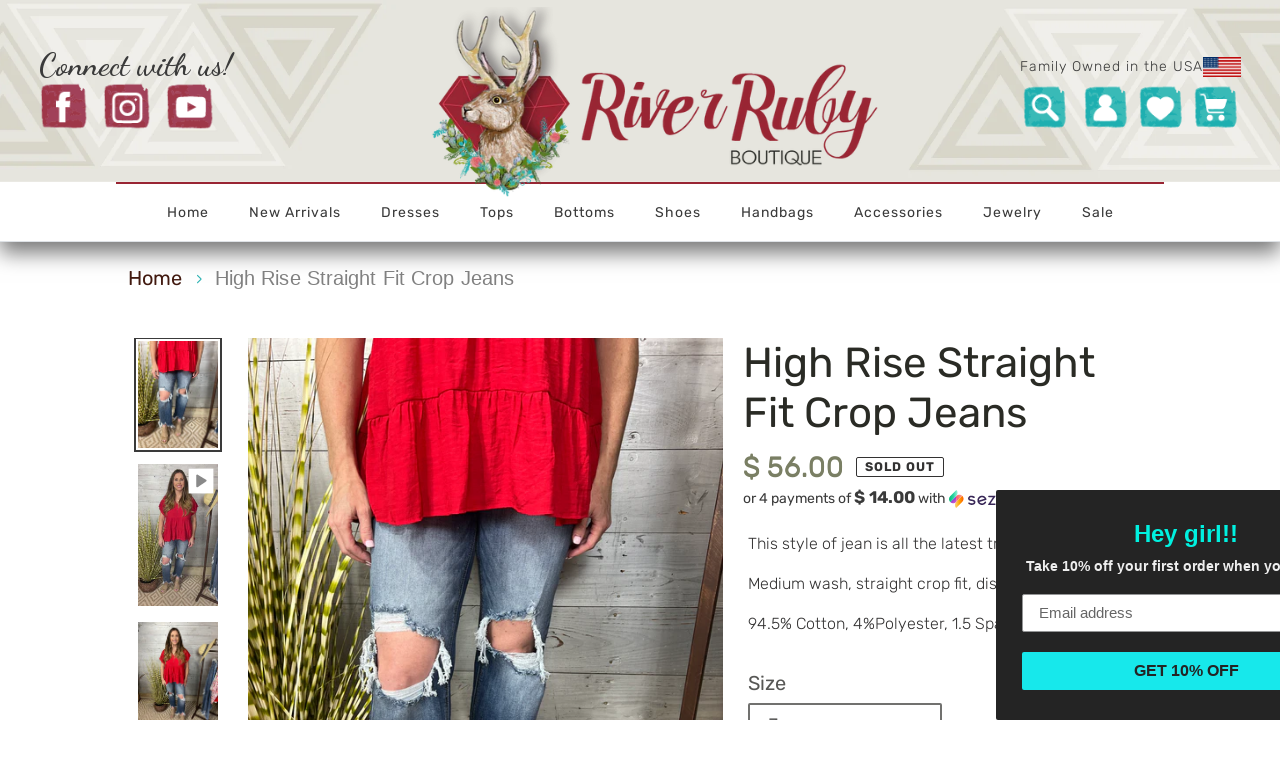

--- FILE ---
content_type: text/html; charset=utf-8
request_url: https://www.riverrubyboutique.com/products/high-rise-straight-fit-crop-jeans
body_size: 34695
content:
<!doctype html>
<html class="no-js" lang="en">
<head>
  <meta charset="utf-8">
  <meta name="facebook-domain-verification" content="747rfsfboivz87pbtbawso7tgl8g41" />
  <meta name="facebook-domain-verification" content="9irq0efdzs16fn65cjx5b38mi5xjok" />
  <meta name="google-site-verification" content="xTEUmArymgW5g-zbOJAeIBtbuzA4SG8SAr1DZ49qZxo" />
  <meta http-equiv="X-UA-Compatible" content="IE=edge,chrome=1">
  <meta name="viewport" content="width=device-width,initial-scale=1">
  <meta name="theme-color" content="#3a3a3a">

  <link rel="preconnect" href="https://cdn.shopify.com" crossorigin>
  <link rel="preconnect" href="https://fonts.shopify.com" crossorigin>
  <link rel="preconnect" href="https://monorail-edge.shopifysvc.com"><link rel="stylesheet" href="//www.riverrubyboutique.com/cdn/shop/t/12/assets/bootstrap.min.css?v=60521506420470281601613629397" type="text/css"> 
  <link rel="preload" href="https://use.fontawesome.com/releases/v5.6.3/css/all.css?display=swap" type="text/css">
  <link rel="stylesheet" href="https://use.fontawesome.com/releases/v5.6.3/css/all.css?display=swap" type="text/css">  
  <link rel="stylesheet" href="//www.riverrubyboutique.com/cdn/shop/t/12/assets/custom-style.css?v=124228125768533197831621425878" type="text/css">
  
  <link rel="preload" href="//www.riverrubyboutique.com/cdn/shop/t/12/assets/theme.css?v=183368264558640834271613629411" as="style">
  <link rel="preload" as="font" href="//www.riverrubyboutique.com/cdn/fonts/arvo/arvo_n4.cf5897c91bef7f76bce9d45a5025155aa004d2c7.woff2" type="font/woff2" crossorigin>
  <link rel="preload" as="font" href="//www.riverrubyboutique.com/cdn/fonts/rubik/rubik_n3.28109fbcae8bc8da2127ed6af6c67e4379561eae.woff2" type="font/woff2" crossorigin>
  <link rel="preload" as="font" href="//www.riverrubyboutique.com/cdn/fonts/rubik/rubik_n7.9ddb1ff19ac4667369e1c444a6663062e115e651.woff2" type="font/woff2" crossorigin>
  <link rel="preload" href="//www.riverrubyboutique.com/cdn/shop/t/12/assets/jquery.min.js?v=60938658743091704111613629406" as="script">
  <link rel="preload" href="//www.riverrubyboutique.com/cdn/shop/t/12/assets/theme.js?v=136441056019758165691613629411" as="script">
  <link rel="preload" href="//www.riverrubyboutique.com/cdn/shop/t/12/assets/lazysizes.js?v=63098554868324070131613629406" as="script"><link rel="canonical" href="https://www.riverrubyboutique.com/products/high-rise-straight-fit-crop-jeans"><link rel="shortcut icon" href="//www.riverrubyboutique.com/cdn/shop/files/Favicon-01_32x32.png?v=1614660879" type="image/png"><title>High Rise Straight Fit Crop Jeans
&ndash; River Ruby Boutique</title><meta name="description" content="This style of jean is all the latest trend! Medium wash, straight crop fit, distressing throughout 94.5% Cotton, 4%Polyester, 1.5 Spandex"><!-- /snippets/social-meta-tags.liquid -->




<meta property="og:site_name" content="River Ruby Boutique ">
<meta property="og:url" content="https://www.riverrubyboutique.com/products/high-rise-straight-fit-crop-jeans">
<meta property="og:title" content="High Rise Straight Fit Crop Jeans">
<meta property="og:type" content="product">
<meta property="og:description" content="This style of jean is all the latest trend! Medium wash, straight crop fit, distressing throughout 94.5% Cotton, 4%Polyester, 1.5 Spandex">

  <meta property="og:price:amount" content="56.00">
  <meta property="og:price:currency" content="USD">

<meta property="og:image" content="http://www.riverrubyboutique.com/cdn/shop/products/IMG_2290_1200x1200.jpg?v=1647537390"><meta property="og:image" content="http://www.riverrubyboutique.com/cdn/shop/products/IMG_22922_1200x1200.jpg?v=1647537393"><meta property="og:image" content="http://www.riverrubyboutique.com/cdn/shop/products/IMG_22912_1200x1200.jpg?v=1647537393">
<meta property="og:image:secure_url" content="https://www.riverrubyboutique.com/cdn/shop/products/IMG_2290_1200x1200.jpg?v=1647537390"><meta property="og:image:secure_url" content="https://www.riverrubyboutique.com/cdn/shop/products/IMG_22922_1200x1200.jpg?v=1647537393"><meta property="og:image:secure_url" content="https://www.riverrubyboutique.com/cdn/shop/products/IMG_22912_1200x1200.jpg?v=1647537393">


<meta name="twitter:card" content="summary_large_image">
<meta name="twitter:title" content="High Rise Straight Fit Crop Jeans">
<meta name="twitter:description" content="This style of jean is all the latest trend! Medium wash, straight crop fit, distressing throughout 94.5% Cotton, 4%Polyester, 1.5 Spandex">

  
<style data-shopify>
:root {
    --color-text: #3a3a3a;
    --color-text-rgb: 58, 58, 58;
    --color-body-text: #333232;
    --color-sale-text: #EA0606;
    --color-small-button-text-border: #3a3a3a;
    --color-text-field: #ffffff;
    --color-text-field-text: #000000;
    --color-text-field-text-rgb: 0, 0, 0;

    --color-btn-primary: #3a3a3a;
    --color-btn-primary-darker: #212121;
    --color-btn-primary-text: #ffffff;

    --color-blankstate: rgba(51, 50, 50, 0.35);
    --color-blankstate-border: rgba(51, 50, 50, 0.2);
    --color-blankstate-background: rgba(51, 50, 50, 0.1);

    --color-text-focus:#606060;
    --color-overlay-text-focus:#e6e6e6;
    --color-btn-primary-focus:#606060;
    --color-btn-social-focus:#d2d2d2;
    --color-small-button-text-border-focus:#606060;
    --predictive-search-focus:#f2f2f2;

    --color-body: #ffffff;
    --color-bg: #ffffff;
    --color-bg-rgb: 255, 255, 255;
    --color-bg-alt: rgba(51, 50, 50, 0.05);
    --color-bg-currency-selector: rgba(51, 50, 50, 0.2);

    --color-overlay-title-text: #ffffff;
    --color-image-overlay: #685858;
    --color-image-overlay-rgb: 104, 88, 88;--opacity-image-overlay: 0.4;--hover-overlay-opacity: 0.8;

    --color-border: #ebebeb;
    --color-border-form: #cccccc;
    --color-border-form-darker: #b3b3b3;

    --svg-select-icon: url(//www.riverrubyboutique.com/cdn/shop/t/12/assets/ico-select.svg?v=29003672709104678581613629431);
    --slick-img-url: url(//www.riverrubyboutique.com/cdn/shop/t/12/assets/ajax-loader.gif?v=41356863302472015721613629392);

    --font-weight-body--bold: 700;
    --font-weight-body--bolder: 400;

    --font-stack-header: Arvo, serif;
    --font-style-header: normal;
    --font-weight-header: 400;

    --font-stack-body: Rubik, sans-serif;
    --font-style-body: normal;
    --font-weight-body: 300;

    --font-size-header: 36;

    --font-size-base: 20;

    --font-h1-desktop: 48;
    --font-h1-mobile: 45;
    --font-h2-desktop: 28;
    --font-h2-mobile: 25;
    --font-h3-mobile: 28;
    --font-h4-desktop: 24;
    --font-h4-mobile: 22;
    --font-h5-desktop: 20;
    --font-h5-mobile: 18;
    --font-h6-desktop: 19;
    --font-h6-mobile: 17;

    --font-mega-title-large-desktop: 90;

    --font-rich-text-large: 23;
    --font-rich-text-small: 17;

    
--color-video-bg: #f2f2f2;

    
    --global-color-image-loader-primary: rgba(58, 58, 58, 0.06);
    --global-color-image-loader-secondary: rgba(58, 58, 58, 0.12);
  }
</style>


  <style>*,::after,::before{box-sizing:border-box}body{margin:0}body,html{background-color:var(--color-body)}body,button{font-size:calc(var(--font-size-base) * 1px);font-family:var(--font-stack-body);font-style:var(--font-style-body);font-weight:var(--font-weight-body);color:var(--color-text);line-height:1.5}body,button{-webkit-font-smoothing:antialiased;-webkit-text-size-adjust:100%}.border-bottom{border-bottom:1px solid var(--color-border)}.btn--link{background-color:transparent;border:0;margin:0;color:var(--color-text);text-align:left}.text-right{text-align:right}.icon{display:inline-block;width:20px;height:20px;vertical-align:middle;fill:currentColor}.icon__fallback-text,.visually-hidden{position:absolute!important;overflow:hidden;clip:rect(0 0 0 0);height:1px;width:1px;margin:-1px;padding:0;border:0}svg.icon:not(.icon--full-color) circle,svg.icon:not(.icon--full-color) ellipse,svg.icon:not(.icon--full-color) g,svg.icon:not(.icon--full-color) line,svg.icon:not(.icon--full-color) path,svg.icon:not(.icon--full-color) polygon,svg.icon:not(.icon--full-color) polyline,svg.icon:not(.icon--full-color) rect,symbol.icon:not(.icon--full-color) circle,symbol.icon:not(.icon--full-color) ellipse,symbol.icon:not(.icon--full-color) g,symbol.icon:not(.icon--full-color) line,symbol.icon:not(.icon--full-color) path,symbol.icon:not(.icon--full-color) polygon,symbol.icon:not(.icon--full-color) polyline,symbol.icon:not(.icon--full-color) rect{fill:inherit;stroke:inherit}li{list-style:none}.list--inline{padding:0;margin:0}.list--inline>li{display:inline-block;margin-bottom:0;vertical-align:middle}a{color:var(--color-text);text-decoration:none}.h1,.h2,h1,h2{margin:0 0 17.5px;font-family:var(--font-stack-header);font-style:var(--font-style-header);font-weight:var(--font-weight-header);line-height:1.2;overflow-wrap:break-word;word-wrap:break-word}.h1 a,.h2 a,h1 a,h2 a{color:inherit;text-decoration:none;font-weight:inherit}.h1,h1{font-size:calc(((var(--font-h1-desktop))/ (var(--font-size-base))) * 1em);text-transform:none;letter-spacing:0}@media only screen and (max-width:749px){.h1,h1{font-size:calc(((var(--font-h1-mobile))/ (var(--font-size-base))) * 1em)}}.h2,h2{font-size:calc(((var(--font-h2-desktop))/ (var(--font-size-base))) * 1em);text-transform:uppercase;letter-spacing:.1em}@media only screen and (max-width:749px){.h2,h2{font-size:calc(((var(--font-h2-mobile))/ (var(--font-size-base))) * 1em)}}p{color:var(--color-body-text);margin:0 0 19.44444px}@media only screen and (max-width:749px){p{font-size:calc(((var(--font-size-base) - 1)/ (var(--font-size-base))) * 1em)}}p:last-child{margin-bottom:0}@media only screen and (max-width:749px){.small--hide{display:none!important}}.grid{list-style:none;margin:0;padding:0;margin-left:-30px}.grid::after{content:'';display:table;clear:both}@media only screen and (max-width:749px){.grid{margin-left:-22px}}.grid::after{content:'';display:table;clear:both}.grid--no-gutters{margin-left:0}.grid--no-gutters .grid__item{padding-left:0}.grid--table{display:table;table-layout:fixed;width:100%}.grid--table>.grid__item{float:none;display:table-cell;vertical-align:middle}.grid__item{float:left;padding-left:30px;width:100%}@media only screen and (max-width:749px){.grid__item{padding-left:22px}}.grid__item[class*="--push"]{position:relative}@media only screen and (min-width:750px){.medium-up--one-quarter{width:25%}.medium-up--push-one-third{width:33.33%}.medium-up--one-half{width:50%}.medium-up--push-one-third{left:33.33%;position:relative}}.site-header{position:relative;background-color:var(--color-body)}@media only screen and (max-width:749px){.site-header{border-bottom:1px solid var(--color-border)}}@media only screen and (min-width:750px){.site-header{padding:0 55px}.site-header.logo--center{padding-top:30px}}.site-header__logo{margin:15px 0}.logo-align--center .site-header__logo{text-align:center;margin:0 auto}@media only screen and (max-width:749px){.logo-align--center .site-header__logo{text-align:left;margin:15px 0}}@media only screen and (max-width:749px){.site-header__logo{padding-left:22px;text-align:left}.site-header__logo img{margin:0}}.site-header__logo-link{display:inline-block;word-break:break-word}@media only screen and (min-width:750px){.logo-align--center .site-header__logo-link{margin:0 auto}}.site-header__logo-image{display:block}@media only screen and (min-width:750px){.site-header__logo-image{margin:0 auto}}.site-header__logo-image img{width:100%}.site-header__logo-image--centered img{margin:0 auto}.site-header__logo img{display:block}.site-header__icons{position:relative;white-space:nowrap}@media only screen and (max-width:749px){.site-header__icons{width:auto;padding-right:13px}.site-header__icons .btn--link,.site-header__icons .site-header__cart{font-size:calc(((var(--font-size-base))/ (var(--font-size-base))) * 1em)}}.site-header__icons-wrapper{position:relative;display:-webkit-flex;display:-ms-flexbox;display:flex;width:100%;-ms-flex-align:center;-webkit-align-items:center;-moz-align-items:center;-ms-align-items:center;-o-align-items:center;align-items:center;-webkit-justify-content:flex-end;-ms-justify-content:flex-end;justify-content:flex-end}.site-header__account,.site-header__cart,.site-header__search{position:relative}.site-header__search.site-header__icon{display:none}@media only screen and (min-width:1400px){.site-header__search.site-header__icon{display:block}}.site-header__search-toggle{display:block}@media only screen and (min-width:750px){.site-header__account,.site-header__cart{padding:10px 11px}}.site-header__cart-title,.site-header__search-title{position:absolute!important;overflow:hidden;clip:rect(0 0 0 0);height:1px;width:1px;margin:-1px;padding:0;border:0;display:block;vertical-align:middle}.site-header__cart-title{margin-right:3px}.site-header__cart-count{display:flex;align-items:center;justify-content:center;position:absolute;right:.4rem;top:.2rem;font-weight:700;background-color:var(--color-btn-primary);color:var(--color-btn-primary-text);border-radius:50%;min-width:1em;height:1em}.site-header__cart-count span{font-family:HelveticaNeue,"Helvetica Neue",Helvetica,Arial,sans-serif;font-size:calc(11em / 16);line-height:1}@media only screen and (max-width:749px){.site-header__cart-count{top:calc(7em / 16);right:0;border-radius:50%;min-width:calc(19em / 16);height:calc(19em / 16)}}@media only screen and (max-width:749px){.site-header__cart-count span{padding:.25em calc(6em / 16);font-size:12px}}.site-header__menu{display:none}@media only screen and (max-width:749px){.site-header__icon{display:inline-block;vertical-align:middle;padding:10px 11px;margin:0}}@media only screen and (min-width:750px){.site-header__icon .icon-search{margin-right:3px}}.announcement-bar{z-index:10;position:relative;text-align:center;border-bottom:1px solid transparent;padding:2px}.announcement-bar__link{display:block}.announcement-bar__message{display:block;padding:11px 22px;font-size:calc(((16)/ (var(--font-size-base))) * 1em);font-weight:var(--font-weight-header)}@media only screen and (min-width:750px){.announcement-bar__message{padding-left:55px;padding-right:55px}}.site-nav{position:relative;padding:0;text-align:center;margin:25px 0}.site-nav a{padding:3px 10px}.site-nav__link{display:block;white-space:nowrap}.site-nav--centered .site-nav__link{padding-top:0}.site-nav__link .icon-chevron-down{width:calc(8em / 16);height:calc(8em / 16);margin-left:.5rem}.site-nav__label{border-bottom:1px solid transparent}.site-nav__link--active .site-nav__label{border-bottom-color:var(--color-text)}.site-nav__link--button{border:none;background-color:transparent;padding:3px 10px}.site-header__mobile-nav{z-index:11;position:relative;background-color:var(--color-body)}@media only screen and (max-width:749px){.site-header__mobile-nav{display:-webkit-flex;display:-ms-flexbox;display:flex;width:100%;-ms-flex-align:center;-webkit-align-items:center;-moz-align-items:center;-ms-align-items:center;-o-align-items:center;align-items:center}}.mobile-nav--open .icon-close{display:none}.main-content{opacity:0}.main-content .shopify-section{display:none}.main-content .shopify-section:first-child{display:inherit}.critical-hidden{display:none}</style>

  <script>
    window.performance.mark('debut:theme_stylesheet_loaded.start');

    function onLoadStylesheet() {
      performance.mark('debut:theme_stylesheet_loaded.end');
      performance.measure('debut:theme_stylesheet_loaded', 'debut:theme_stylesheet_loaded.start', 'debut:theme_stylesheet_loaded.end');

      var url = "//www.riverrubyboutique.com/cdn/shop/t/12/assets/theme.css?v=183368264558640834271613629411";
      var link = document.querySelector('link[href="' + url + '"]');
      link.loaded = true;
      link.dispatchEvent(new Event('load'));
    }
  </script>
   <link href="//www.riverrubyboutique.com/cdn/shop/t/12/assets/uikit.min.css?v=51889559104978379551613629412" rel="stylesheet" type="text/css" media="all" />
   <link href="//www.riverrubyboutique.com/cdn/shop/t/12/assets/stellarnav.min.scss?v=10766286159196957811613629410" rel="stylesheet" type="text/css" media="all" />
  <link rel="stylesheet" href="//www.riverrubyboutique.com/cdn/shop/t/12/assets/theme.css?v=183368264558640834271613629411" type="text/css" media="print" onload="this.media='all';onLoadStylesheet()">
  <link href="//www.riverrubyboutique.com/cdn/shop/t/12/assets/slick.min.scss?v=46879531424613545191613629409" rel="stylesheet" type="text/css" media="all" />
  <style>
    @font-face {
  font-family: Arvo;
  font-weight: 400;
  font-style: normal;
  font-display: swap;
  src: url("//www.riverrubyboutique.com/cdn/fonts/arvo/arvo_n4.cf5897c91bef7f76bce9d45a5025155aa004d2c7.woff2") format("woff2"),
       url("//www.riverrubyboutique.com/cdn/fonts/arvo/arvo_n4.1700444de931e038b31bac25071cca458ea16547.woff") format("woff");
}

    @font-face {
  font-family: Rubik;
  font-weight: 300;
  font-style: normal;
  font-display: swap;
  src: url("//www.riverrubyboutique.com/cdn/fonts/rubik/rubik_n3.28109fbcae8bc8da2127ed6af6c67e4379561eae.woff2") format("woff2"),
       url("//www.riverrubyboutique.com/cdn/fonts/rubik/rubik_n3.942906c434ddf3af9a94498663613ee37f663688.woff") format("woff");
}

    @font-face {
  font-family: Rubik;
  font-weight: 700;
  font-style: normal;
  font-display: swap;
  src: url("//www.riverrubyboutique.com/cdn/fonts/rubik/rubik_n7.9ddb1ff19ac4667369e1c444a6663062e115e651.woff2") format("woff2"),
       url("//www.riverrubyboutique.com/cdn/fonts/rubik/rubik_n7.2f2815a4763d5118fdb49ad25ccceea3eafcae92.woff") format("woff");
}

    @font-face {
  font-family: Rubik;
  font-weight: 400;
  font-style: normal;
  font-display: swap;
  src: url("//www.riverrubyboutique.com/cdn/fonts/rubik/rubik_n4.c2fb67c90aa34ecf8da34fc1da937ee9c0c27942.woff2") format("woff2"),
       url("//www.riverrubyboutique.com/cdn/fonts/rubik/rubik_n4.d229bd4a6a25ec476a0829a74bf3657a5fd9aa36.woff") format("woff");
}

    @font-face {
  font-family: Rubik;
  font-weight: 300;
  font-style: italic;
  font-display: swap;
  src: url("//www.riverrubyboutique.com/cdn/fonts/rubik/rubik_i3.b05e6185d3b0db0348bd29e75970654320ebece5.woff2") format("woff2"),
       url("//www.riverrubyboutique.com/cdn/fonts/rubik/rubik_i3.17e9c9c746422f896724a3d9c732ae33fc2e19fd.woff") format("woff");
}

    @font-face {
  font-family: Rubik;
  font-weight: 700;
  font-style: italic;
  font-display: swap;
  src: url("//www.riverrubyboutique.com/cdn/fonts/rubik/rubik_i7.e37585fef76596b7b87ec84ca28db2ef5e3df433.woff2") format("woff2"),
       url("//www.riverrubyboutique.com/cdn/fonts/rubik/rubik_i7.a18d51774424b841c335ca3a15ab66cba9fce8c1.woff") format("woff");
}

  </style>

  

  
  <script>
    var theme = {
      breakpoints: {
        medium: 750,
        large: 990,
        widescreen: 1400
      },
      strings: {
        addToCart: "Add to cart",
        soldOut: "Sold out",
        unavailable: "Unavailable",
        regularPrice: "Regular price",
        salePrice: "Sale price",
        sale: "Sale",
        fromLowestPrice: "[price]",
        vendor: "Vendor",
        showMore: "Show More",
        showLess: "Show Less",
        searchFor: "Search for",
        addressError: "Error looking up that address",
        addressNoResults: "No results for that address",
        addressQueryLimit: "You have exceeded the Google API usage limit. Consider upgrading to a \u003ca href=\"https:\/\/developers.google.com\/maps\/premium\/usage-limits\"\u003ePremium Plan\u003c\/a\u003e.",
        authError: "There was a problem authenticating your Google Maps account.",
        newWindow: "Opens in a new window.",
        external: "Opens external website.",
        newWindowExternal: "Opens external website in a new window.",
        removeLabel: "Remove [product]",
        update: "Update",
        quantity: "Quantity",
        discountedTotal: "Discounted total",
        regularTotal: "Regular total",
        priceColumn: "See Price column for discount details.",
        quantityMinimumMessage: "Quantity must be 1 or more",
        cartError: "There was an error while updating your cart. Please try again.",
        removedItemMessage: "Removed \u003cspan class=\"cart__removed-product-details\"\u003e([quantity]) [link]\u003c\/span\u003e from your cart.",
        unitPrice: "Unit price",
        unitPriceSeparator: "per",
        oneCartCount: "1 item",
        otherCartCount: "[count] items",
        quantityLabel: "Quantity: [count]",
        products: "Products",
        loading: "Loading",
        number_of_results: "[result_number] of [results_count]",
        number_of_results_found: "[results_count] results found",
        one_result_found: "1 result found"
      },
      moneyFormat: "$ {{amount}}",
      moneyFormatWithCurrency: "$ {{amount}} USD",
      settings: {
        predictiveSearchEnabled: true,
        predictiveSearchShowPrice: false,
        predictiveSearchShowVendor: false
      },
      stylesheet: "//www.riverrubyboutique.com/cdn/shop/t/12/assets/theme.css?v=183368264558640834271613629411"
    }

    document.documentElement.className = document.documentElement.className.replace('no-js', 'js');
  </script><script src="//www.riverrubyboutique.com/cdn/shop/t/12/assets/jquery.min.js?v=60938658743091704111613629406"></script>

    <script src="//www.riverrubyboutique.com/cdn/shop/t/12/assets/popper.min.js?v=98597393487178060001613629408" crossorigin="anonymous"></script>
  <script src="//www.riverrubyboutique.com/cdn/shop/t/12/assets/bootstrap.min.js?v=149401051115910370051613629397" crossorigin="anonymous"></script>  
   <script src="//www.riverrubyboutique.com/cdn/shop/t/12/assets/stellarnav.min.js?v=56247775112688515561613629410"></script>
   <script src="//www.riverrubyboutique.com/cdn/shop/t/12/assets/uikit.min.js?v=131757735500078606451613629412"  async="async"></script> 
  <script src="//www.riverrubyboutique.com/cdn/shop/t/12/assets/theme.js?v=136441056019758165691613629411" defer="defer"></script>
    
  <script src="//www.riverrubyboutique.com/cdn/shop/t/12/assets/lazysizes.js?v=63098554868324070131613629406" async="async"></script> 
 
  <script src="//www.riverrubyboutique.com/cdn/shop/t/12/assets/slick.min.js?v=117845220749514917501613629409" ></script>
   <script src="//www.riverrubyboutique.com/cdn/shop/t/12/assets/include.js?v=181929995217150004581613629405"  async="async"></script>	
  
  <script type="text/javascript">
    if (window.MSInputMethodContext && document.documentMode) {
      var scripts = document.getElementsByTagName('script')[0];
      var polyfill = document.createElement("script");
      polyfill.defer = true;
      polyfill.src = "//www.riverrubyboutique.com/cdn/shop/t/12/assets/ie11CustomProperties.min.js?v=146208399201472936201613629405";

      scripts.parentNode.insertBefore(polyfill, scripts);
    }
  </script>
  
  <script>window.performance && window.performance.mark && window.performance.mark('shopify.content_for_header.start');</script><meta name="google-site-verification" content="9K1nG4nU0z7LfCm-ia1ag2d1hb31Eo0qg_Bpv5Ll-zM">
<meta name="google-site-verification" content="xTEUmArymgW5g-zbOJAeIBtbuzA4SG8SAr1DZ49qZxo">
<meta id="shopify-digital-wallet" name="shopify-digital-wallet" content="/9152270/digital_wallets/dialog">
<meta name="shopify-checkout-api-token" content="92cb6d364000896bf77c4eb22300dfbe">
<meta id="in-context-paypal-metadata" data-shop-id="9152270" data-venmo-supported="false" data-environment="production" data-locale="en_US" data-paypal-v4="true" data-currency="USD">
<link rel="alternate" type="application/json+oembed" href="https://www.riverrubyboutique.com/products/high-rise-straight-fit-crop-jeans.oembed">
<script async="async" src="/checkouts/internal/preloads.js?locale=en-US"></script>
<link rel="preconnect" href="https://shop.app" crossorigin="anonymous">
<script async="async" src="https://shop.app/checkouts/internal/preloads.js?locale=en-US&shop_id=9152270" crossorigin="anonymous"></script>
<script id="apple-pay-shop-capabilities" type="application/json">{"shopId":9152270,"countryCode":"US","currencyCode":"USD","merchantCapabilities":["supports3DS"],"merchantId":"gid:\/\/shopify\/Shop\/9152270","merchantName":"River Ruby Boutique ","requiredBillingContactFields":["postalAddress","email"],"requiredShippingContactFields":["postalAddress","email"],"shippingType":"shipping","supportedNetworks":["visa","masterCard","amex","discover","elo","jcb"],"total":{"type":"pending","label":"River Ruby Boutique ","amount":"1.00"},"shopifyPaymentsEnabled":true,"supportsSubscriptions":true}</script>
<script id="shopify-features" type="application/json">{"accessToken":"92cb6d364000896bf77c4eb22300dfbe","betas":["rich-media-storefront-analytics"],"domain":"www.riverrubyboutique.com","predictiveSearch":true,"shopId":9152270,"locale":"en"}</script>
<script>var Shopify = Shopify || {};
Shopify.shop = "the-river-gypsy-boutique-and-outfitter.myshopify.com";
Shopify.locale = "en";
Shopify.currency = {"active":"USD","rate":"1.0"};
Shopify.country = "US";
Shopify.theme = {"name":"River Ruby Boutique","id":100681646214,"schema_name":"Debut","schema_version":"17.7.0","theme_store_id":null,"role":"main"};
Shopify.theme.handle = "null";
Shopify.theme.style = {"id":null,"handle":null};
Shopify.cdnHost = "www.riverrubyboutique.com/cdn";
Shopify.routes = Shopify.routes || {};
Shopify.routes.root = "/";</script>
<script type="module">!function(o){(o.Shopify=o.Shopify||{}).modules=!0}(window);</script>
<script>!function(o){function n(){var o=[];function n(){o.push(Array.prototype.slice.apply(arguments))}return n.q=o,n}var t=o.Shopify=o.Shopify||{};t.loadFeatures=n(),t.autoloadFeatures=n()}(window);</script>
<script>
  window.ShopifyPay = window.ShopifyPay || {};
  window.ShopifyPay.apiHost = "shop.app\/pay";
  window.ShopifyPay.redirectState = null;
</script>
<script id="shop-js-analytics" type="application/json">{"pageType":"product"}</script>
<script defer="defer" async type="module" src="//www.riverrubyboutique.com/cdn/shopifycloud/shop-js/modules/v2/client.init-shop-cart-sync_BN7fPSNr.en.esm.js"></script>
<script defer="defer" async type="module" src="//www.riverrubyboutique.com/cdn/shopifycloud/shop-js/modules/v2/chunk.common_Cbph3Kss.esm.js"></script>
<script defer="defer" async type="module" src="//www.riverrubyboutique.com/cdn/shopifycloud/shop-js/modules/v2/chunk.modal_DKumMAJ1.esm.js"></script>
<script type="module">
  await import("//www.riverrubyboutique.com/cdn/shopifycloud/shop-js/modules/v2/client.init-shop-cart-sync_BN7fPSNr.en.esm.js");
await import("//www.riverrubyboutique.com/cdn/shopifycloud/shop-js/modules/v2/chunk.common_Cbph3Kss.esm.js");
await import("//www.riverrubyboutique.com/cdn/shopifycloud/shop-js/modules/v2/chunk.modal_DKumMAJ1.esm.js");

  window.Shopify.SignInWithShop?.initShopCartSync?.({"fedCMEnabled":true,"windoidEnabled":true});

</script>
<script>
  window.Shopify = window.Shopify || {};
  if (!window.Shopify.featureAssets) window.Shopify.featureAssets = {};
  window.Shopify.featureAssets['shop-js'] = {"shop-cart-sync":["modules/v2/client.shop-cart-sync_CJVUk8Jm.en.esm.js","modules/v2/chunk.common_Cbph3Kss.esm.js","modules/v2/chunk.modal_DKumMAJ1.esm.js"],"init-fed-cm":["modules/v2/client.init-fed-cm_7Fvt41F4.en.esm.js","modules/v2/chunk.common_Cbph3Kss.esm.js","modules/v2/chunk.modal_DKumMAJ1.esm.js"],"init-shop-email-lookup-coordinator":["modules/v2/client.init-shop-email-lookup-coordinator_Cc088_bR.en.esm.js","modules/v2/chunk.common_Cbph3Kss.esm.js","modules/v2/chunk.modal_DKumMAJ1.esm.js"],"init-windoid":["modules/v2/client.init-windoid_hPopwJRj.en.esm.js","modules/v2/chunk.common_Cbph3Kss.esm.js","modules/v2/chunk.modal_DKumMAJ1.esm.js"],"shop-button":["modules/v2/client.shop-button_B0jaPSNF.en.esm.js","modules/v2/chunk.common_Cbph3Kss.esm.js","modules/v2/chunk.modal_DKumMAJ1.esm.js"],"shop-cash-offers":["modules/v2/client.shop-cash-offers_DPIskqss.en.esm.js","modules/v2/chunk.common_Cbph3Kss.esm.js","modules/v2/chunk.modal_DKumMAJ1.esm.js"],"shop-toast-manager":["modules/v2/client.shop-toast-manager_CK7RT69O.en.esm.js","modules/v2/chunk.common_Cbph3Kss.esm.js","modules/v2/chunk.modal_DKumMAJ1.esm.js"],"init-shop-cart-sync":["modules/v2/client.init-shop-cart-sync_BN7fPSNr.en.esm.js","modules/v2/chunk.common_Cbph3Kss.esm.js","modules/v2/chunk.modal_DKumMAJ1.esm.js"],"init-customer-accounts-sign-up":["modules/v2/client.init-customer-accounts-sign-up_CfPf4CXf.en.esm.js","modules/v2/client.shop-login-button_DeIztwXF.en.esm.js","modules/v2/chunk.common_Cbph3Kss.esm.js","modules/v2/chunk.modal_DKumMAJ1.esm.js"],"pay-button":["modules/v2/client.pay-button_CgIwFSYN.en.esm.js","modules/v2/chunk.common_Cbph3Kss.esm.js","modules/v2/chunk.modal_DKumMAJ1.esm.js"],"init-customer-accounts":["modules/v2/client.init-customer-accounts_DQ3x16JI.en.esm.js","modules/v2/client.shop-login-button_DeIztwXF.en.esm.js","modules/v2/chunk.common_Cbph3Kss.esm.js","modules/v2/chunk.modal_DKumMAJ1.esm.js"],"avatar":["modules/v2/client.avatar_BTnouDA3.en.esm.js"],"init-shop-for-new-customer-accounts":["modules/v2/client.init-shop-for-new-customer-accounts_CsZy_esa.en.esm.js","modules/v2/client.shop-login-button_DeIztwXF.en.esm.js","modules/v2/chunk.common_Cbph3Kss.esm.js","modules/v2/chunk.modal_DKumMAJ1.esm.js"],"shop-follow-button":["modules/v2/client.shop-follow-button_BRMJjgGd.en.esm.js","modules/v2/chunk.common_Cbph3Kss.esm.js","modules/v2/chunk.modal_DKumMAJ1.esm.js"],"checkout-modal":["modules/v2/client.checkout-modal_B9Drz_yf.en.esm.js","modules/v2/chunk.common_Cbph3Kss.esm.js","modules/v2/chunk.modal_DKumMAJ1.esm.js"],"shop-login-button":["modules/v2/client.shop-login-button_DeIztwXF.en.esm.js","modules/v2/chunk.common_Cbph3Kss.esm.js","modules/v2/chunk.modal_DKumMAJ1.esm.js"],"lead-capture":["modules/v2/client.lead-capture_DXYzFM3R.en.esm.js","modules/v2/chunk.common_Cbph3Kss.esm.js","modules/v2/chunk.modal_DKumMAJ1.esm.js"],"shop-login":["modules/v2/client.shop-login_CA5pJqmO.en.esm.js","modules/v2/chunk.common_Cbph3Kss.esm.js","modules/v2/chunk.modal_DKumMAJ1.esm.js"],"payment-terms":["modules/v2/client.payment-terms_BxzfvcZJ.en.esm.js","modules/v2/chunk.common_Cbph3Kss.esm.js","modules/v2/chunk.modal_DKumMAJ1.esm.js"]};
</script>
<script>(function() {
  var isLoaded = false;
  function asyncLoad() {
    if (isLoaded) return;
    isLoaded = true;
    var urls = ["https:\/\/chimpstatic.com\/mcjs-connected\/js\/users\/737157fc9dd92a8c406255ce1\/c2da75d712b606ecbf43be3ff.js?shop=the-river-gypsy-boutique-and-outfitter.myshopify.com","\/\/shopify.privy.com\/widget.js?shop=the-river-gypsy-boutique-and-outfitter.myshopify.com","https:\/\/static.klaviyo.com\/onsite\/js\/klaviyo.js?company_id=NyYYjG\u0026shop=the-river-gypsy-boutique-and-outfitter.myshopify.com","https:\/\/cdn.shopify.com\/s\/files\/1\/0915\/2270\/t\/11\/assets\/postscript-sdk.js?v=1592239750\u0026shopId=5925\u0026shop=the-river-gypsy-boutique-and-outfitter.myshopify.com","\/\/swymv3free-01.azureedge.net\/code\/swym-shopify.js?shop=the-river-gypsy-boutique-and-outfitter.myshopify.com","https:\/\/instafeed.nfcube.com\/cdn\/d0f67b37b56a47405428795033c99768.js?shop=the-river-gypsy-boutique-and-outfitter.myshopify.com","https:\/\/static.klaviyo.com\/onsite\/js\/klaviyo.js?company_id=VB7wyr\u0026shop=the-river-gypsy-boutique-and-outfitter.myshopify.com","https:\/\/static.klaviyo.com\/onsite\/js\/klaviyo.js?company_id=VB7wyr\u0026shop=the-river-gypsy-boutique-and-outfitter.myshopify.com","https:\/\/cdn.routeapp.io\/route-widget-shopify\/v2\/route-widget-shopify-stable-v2.min.js?shop=the-river-gypsy-boutique-and-outfitter.myshopify.com","https:\/\/static.rechargecdn.com\/assets\/js\/widget.min.js?shop=the-river-gypsy-boutique-and-outfitter.myshopify.com","https:\/\/sales-pop.carecart.io\/lib\/salesnotifier.js?shop=the-river-gypsy-boutique-and-outfitter.myshopify.com"];
    for (var i = 0; i < urls.length; i++) {
      var s = document.createElement('script');
      s.type = 'text/javascript';
      s.async = true;
      s.src = urls[i];
      var x = document.getElementsByTagName('script')[0];
      x.parentNode.insertBefore(s, x);
    }
  };
  if(window.attachEvent) {
    window.attachEvent('onload', asyncLoad);
  } else {
    window.addEventListener('load', asyncLoad, false);
  }
})();</script>
<script id="__st">var __st={"a":9152270,"offset":-21600,"reqid":"a983f154-fe44-49aa-a7d6-138f77cefe7c-1769907229","pageurl":"www.riverrubyboutique.com\/products\/high-rise-straight-fit-crop-jeans","u":"9a7f5285487c","p":"product","rtyp":"product","rid":6712526930054};</script>
<script>window.ShopifyPaypalV4VisibilityTracking = true;</script>
<script id="captcha-bootstrap">!function(){'use strict';const t='contact',e='account',n='new_comment',o=[[t,t],['blogs',n],['comments',n],[t,'customer']],c=[[e,'customer_login'],[e,'guest_login'],[e,'recover_customer_password'],[e,'create_customer']],r=t=>t.map((([t,e])=>`form[action*='/${t}']:not([data-nocaptcha='true']) input[name='form_type'][value='${e}']`)).join(','),a=t=>()=>t?[...document.querySelectorAll(t)].map((t=>t.form)):[];function s(){const t=[...o],e=r(t);return a(e)}const i='password',u='form_key',d=['recaptcha-v3-token','g-recaptcha-response','h-captcha-response',i],f=()=>{try{return window.sessionStorage}catch{return}},m='__shopify_v',_=t=>t.elements[u];function p(t,e,n=!1){try{const o=window.sessionStorage,c=JSON.parse(o.getItem(e)),{data:r}=function(t){const{data:e,action:n}=t;return t[m]||n?{data:e,action:n}:{data:t,action:n}}(c);for(const[e,n]of Object.entries(r))t.elements[e]&&(t.elements[e].value=n);n&&o.removeItem(e)}catch(o){console.error('form repopulation failed',{error:o})}}const l='form_type',E='cptcha';function T(t){t.dataset[E]=!0}const w=window,h=w.document,L='Shopify',v='ce_forms',y='captcha';let A=!1;((t,e)=>{const n=(g='f06e6c50-85a8-45c8-87d0-21a2b65856fe',I='https://cdn.shopify.com/shopifycloud/storefront-forms-hcaptcha/ce_storefront_forms_captcha_hcaptcha.v1.5.2.iife.js',D={infoText:'Protected by hCaptcha',privacyText:'Privacy',termsText:'Terms'},(t,e,n)=>{const o=w[L][v],c=o.bindForm;if(c)return c(t,g,e,D).then(n);var r;o.q.push([[t,g,e,D],n]),r=I,A||(h.body.append(Object.assign(h.createElement('script'),{id:'captcha-provider',async:!0,src:r})),A=!0)});var g,I,D;w[L]=w[L]||{},w[L][v]=w[L][v]||{},w[L][v].q=[],w[L][y]=w[L][y]||{},w[L][y].protect=function(t,e){n(t,void 0,e),T(t)},Object.freeze(w[L][y]),function(t,e,n,w,h,L){const[v,y,A,g]=function(t,e,n){const i=e?o:[],u=t?c:[],d=[...i,...u],f=r(d),m=r(i),_=r(d.filter((([t,e])=>n.includes(e))));return[a(f),a(m),a(_),s()]}(w,h,L),I=t=>{const e=t.target;return e instanceof HTMLFormElement?e:e&&e.form},D=t=>v().includes(t);t.addEventListener('submit',(t=>{const e=I(t);if(!e)return;const n=D(e)&&!e.dataset.hcaptchaBound&&!e.dataset.recaptchaBound,o=_(e),c=g().includes(e)&&(!o||!o.value);(n||c)&&t.preventDefault(),c&&!n&&(function(t){try{if(!f())return;!function(t){const e=f();if(!e)return;const n=_(t);if(!n)return;const o=n.value;o&&e.removeItem(o)}(t);const e=Array.from(Array(32),(()=>Math.random().toString(36)[2])).join('');!function(t,e){_(t)||t.append(Object.assign(document.createElement('input'),{type:'hidden',name:u})),t.elements[u].value=e}(t,e),function(t,e){const n=f();if(!n)return;const o=[...t.querySelectorAll(`input[type='${i}']`)].map((({name:t})=>t)),c=[...d,...o],r={};for(const[a,s]of new FormData(t).entries())c.includes(a)||(r[a]=s);n.setItem(e,JSON.stringify({[m]:1,action:t.action,data:r}))}(t,e)}catch(e){console.error('failed to persist form',e)}}(e),e.submit())}));const S=(t,e)=>{t&&!t.dataset[E]&&(n(t,e.some((e=>e===t))),T(t))};for(const o of['focusin','change'])t.addEventListener(o,(t=>{const e=I(t);D(e)&&S(e,y())}));const B=e.get('form_key'),M=e.get(l),P=B&&M;t.addEventListener('DOMContentLoaded',(()=>{const t=y();if(P)for(const e of t)e.elements[l].value===M&&p(e,B);[...new Set([...A(),...v().filter((t=>'true'===t.dataset.shopifyCaptcha))])].forEach((e=>S(e,t)))}))}(h,new URLSearchParams(w.location.search),n,t,e,['guest_login'])})(!0,!0)}();</script>
<script integrity="sha256-4kQ18oKyAcykRKYeNunJcIwy7WH5gtpwJnB7kiuLZ1E=" data-source-attribution="shopify.loadfeatures" defer="defer" src="//www.riverrubyboutique.com/cdn/shopifycloud/storefront/assets/storefront/load_feature-a0a9edcb.js" crossorigin="anonymous"></script>
<script crossorigin="anonymous" defer="defer" src="//www.riverrubyboutique.com/cdn/shopifycloud/storefront/assets/shopify_pay/storefront-65b4c6d7.js?v=20250812"></script>
<script data-source-attribution="shopify.dynamic_checkout.dynamic.init">var Shopify=Shopify||{};Shopify.PaymentButton=Shopify.PaymentButton||{isStorefrontPortableWallets:!0,init:function(){window.Shopify.PaymentButton.init=function(){};var t=document.createElement("script");t.src="https://www.riverrubyboutique.com/cdn/shopifycloud/portable-wallets/latest/portable-wallets.en.js",t.type="module",document.head.appendChild(t)}};
</script>
<script data-source-attribution="shopify.dynamic_checkout.buyer_consent">
  function portableWalletsHideBuyerConsent(e){var t=document.getElementById("shopify-buyer-consent"),n=document.getElementById("shopify-subscription-policy-button");t&&n&&(t.classList.add("hidden"),t.setAttribute("aria-hidden","true"),n.removeEventListener("click",e))}function portableWalletsShowBuyerConsent(e){var t=document.getElementById("shopify-buyer-consent"),n=document.getElementById("shopify-subscription-policy-button");t&&n&&(t.classList.remove("hidden"),t.removeAttribute("aria-hidden"),n.addEventListener("click",e))}window.Shopify?.PaymentButton&&(window.Shopify.PaymentButton.hideBuyerConsent=portableWalletsHideBuyerConsent,window.Shopify.PaymentButton.showBuyerConsent=portableWalletsShowBuyerConsent);
</script>
<script data-source-attribution="shopify.dynamic_checkout.cart.bootstrap">document.addEventListener("DOMContentLoaded",(function(){function t(){return document.querySelector("shopify-accelerated-checkout-cart, shopify-accelerated-checkout")}if(t())Shopify.PaymentButton.init();else{new MutationObserver((function(e,n){t()&&(Shopify.PaymentButton.init(),n.disconnect())})).observe(document.body,{childList:!0,subtree:!0})}}));
</script>
<link id="shopify-accelerated-checkout-styles" rel="stylesheet" media="screen" href="https://www.riverrubyboutique.com/cdn/shopifycloud/portable-wallets/latest/accelerated-checkout-backwards-compat.css" crossorigin="anonymous">
<style id="shopify-accelerated-checkout-cart">
        #shopify-buyer-consent {
  margin-top: 1em;
  display: inline-block;
  width: 100%;
}

#shopify-buyer-consent.hidden {
  display: none;
}

#shopify-subscription-policy-button {
  background: none;
  border: none;
  padding: 0;
  text-decoration: underline;
  font-size: inherit;
  cursor: pointer;
}

#shopify-subscription-policy-button::before {
  box-shadow: none;
}

      </style>

<script>window.performance && window.performance.mark && window.performance.mark('shopify.content_for_header.end');</script>
<link href="https://monorail-edge.shopifysvc.com" rel="dns-prefetch">
<script>(function(){if ("sendBeacon" in navigator && "performance" in window) {try {var session_token_from_headers = performance.getEntriesByType('navigation')[0].serverTiming.find(x => x.name == '_s').description;} catch {var session_token_from_headers = undefined;}var session_cookie_matches = document.cookie.match(/_shopify_s=([^;]*)/);var session_token_from_cookie = session_cookie_matches && session_cookie_matches.length === 2 ? session_cookie_matches[1] : "";var session_token = session_token_from_headers || session_token_from_cookie || "";function handle_abandonment_event(e) {var entries = performance.getEntries().filter(function(entry) {return /monorail-edge.shopifysvc.com/.test(entry.name);});if (!window.abandonment_tracked && entries.length === 0) {window.abandonment_tracked = true;var currentMs = Date.now();var navigation_start = performance.timing.navigationStart;var payload = {shop_id: 9152270,url: window.location.href,navigation_start,duration: currentMs - navigation_start,session_token,page_type: "product"};window.navigator.sendBeacon("https://monorail-edge.shopifysvc.com/v1/produce", JSON.stringify({schema_id: "online_store_buyer_site_abandonment/1.1",payload: payload,metadata: {event_created_at_ms: currentMs,event_sent_at_ms: currentMs}}));}}window.addEventListener('pagehide', handle_abandonment_event);}}());</script>
<script id="web-pixels-manager-setup">(function e(e,d,r,n,o){if(void 0===o&&(o={}),!Boolean(null===(a=null===(i=window.Shopify)||void 0===i?void 0:i.analytics)||void 0===a?void 0:a.replayQueue)){var i,a;window.Shopify=window.Shopify||{};var t=window.Shopify;t.analytics=t.analytics||{};var s=t.analytics;s.replayQueue=[],s.publish=function(e,d,r){return s.replayQueue.push([e,d,r]),!0};try{self.performance.mark("wpm:start")}catch(e){}var l=function(){var e={modern:/Edge?\/(1{2}[4-9]|1[2-9]\d|[2-9]\d{2}|\d{4,})\.\d+(\.\d+|)|Firefox\/(1{2}[4-9]|1[2-9]\d|[2-9]\d{2}|\d{4,})\.\d+(\.\d+|)|Chrom(ium|e)\/(9{2}|\d{3,})\.\d+(\.\d+|)|(Maci|X1{2}).+ Version\/(15\.\d+|(1[6-9]|[2-9]\d|\d{3,})\.\d+)([,.]\d+|)( \(\w+\)|)( Mobile\/\w+|) Safari\/|Chrome.+OPR\/(9{2}|\d{3,})\.\d+\.\d+|(CPU[ +]OS|iPhone[ +]OS|CPU[ +]iPhone|CPU IPhone OS|CPU iPad OS)[ +]+(15[._]\d+|(1[6-9]|[2-9]\d|\d{3,})[._]\d+)([._]\d+|)|Android:?[ /-](13[3-9]|1[4-9]\d|[2-9]\d{2}|\d{4,})(\.\d+|)(\.\d+|)|Android.+Firefox\/(13[5-9]|1[4-9]\d|[2-9]\d{2}|\d{4,})\.\d+(\.\d+|)|Android.+Chrom(ium|e)\/(13[3-9]|1[4-9]\d|[2-9]\d{2}|\d{4,})\.\d+(\.\d+|)|SamsungBrowser\/([2-9]\d|\d{3,})\.\d+/,legacy:/Edge?\/(1[6-9]|[2-9]\d|\d{3,})\.\d+(\.\d+|)|Firefox\/(5[4-9]|[6-9]\d|\d{3,})\.\d+(\.\d+|)|Chrom(ium|e)\/(5[1-9]|[6-9]\d|\d{3,})\.\d+(\.\d+|)([\d.]+$|.*Safari\/(?![\d.]+ Edge\/[\d.]+$))|(Maci|X1{2}).+ Version\/(10\.\d+|(1[1-9]|[2-9]\d|\d{3,})\.\d+)([,.]\d+|)( \(\w+\)|)( Mobile\/\w+|) Safari\/|Chrome.+OPR\/(3[89]|[4-9]\d|\d{3,})\.\d+\.\d+|(CPU[ +]OS|iPhone[ +]OS|CPU[ +]iPhone|CPU IPhone OS|CPU iPad OS)[ +]+(10[._]\d+|(1[1-9]|[2-9]\d|\d{3,})[._]\d+)([._]\d+|)|Android:?[ /-](13[3-9]|1[4-9]\d|[2-9]\d{2}|\d{4,})(\.\d+|)(\.\d+|)|Mobile Safari.+OPR\/([89]\d|\d{3,})\.\d+\.\d+|Android.+Firefox\/(13[5-9]|1[4-9]\d|[2-9]\d{2}|\d{4,})\.\d+(\.\d+|)|Android.+Chrom(ium|e)\/(13[3-9]|1[4-9]\d|[2-9]\d{2}|\d{4,})\.\d+(\.\d+|)|Android.+(UC? ?Browser|UCWEB|U3)[ /]?(15\.([5-9]|\d{2,})|(1[6-9]|[2-9]\d|\d{3,})\.\d+)\.\d+|SamsungBrowser\/(5\.\d+|([6-9]|\d{2,})\.\d+)|Android.+MQ{2}Browser\/(14(\.(9|\d{2,})|)|(1[5-9]|[2-9]\d|\d{3,})(\.\d+|))(\.\d+|)|K[Aa][Ii]OS\/(3\.\d+|([4-9]|\d{2,})\.\d+)(\.\d+|)/},d=e.modern,r=e.legacy,n=navigator.userAgent;return n.match(d)?"modern":n.match(r)?"legacy":"unknown"}(),u="modern"===l?"modern":"legacy",c=(null!=n?n:{modern:"",legacy:""})[u],f=function(e){return[e.baseUrl,"/wpm","/b",e.hashVersion,"modern"===e.buildTarget?"m":"l",".js"].join("")}({baseUrl:d,hashVersion:r,buildTarget:u}),m=function(e){var d=e.version,r=e.bundleTarget,n=e.surface,o=e.pageUrl,i=e.monorailEndpoint;return{emit:function(e){var a=e.status,t=e.errorMsg,s=(new Date).getTime(),l=JSON.stringify({metadata:{event_sent_at_ms:s},events:[{schema_id:"web_pixels_manager_load/3.1",payload:{version:d,bundle_target:r,page_url:o,status:a,surface:n,error_msg:t},metadata:{event_created_at_ms:s}}]});if(!i)return console&&console.warn&&console.warn("[Web Pixels Manager] No Monorail endpoint provided, skipping logging."),!1;try{return self.navigator.sendBeacon.bind(self.navigator)(i,l)}catch(e){}var u=new XMLHttpRequest;try{return u.open("POST",i,!0),u.setRequestHeader("Content-Type","text/plain"),u.send(l),!0}catch(e){return console&&console.warn&&console.warn("[Web Pixels Manager] Got an unhandled error while logging to Monorail."),!1}}}}({version:r,bundleTarget:l,surface:e.surface,pageUrl:self.location.href,monorailEndpoint:e.monorailEndpoint});try{o.browserTarget=l,function(e){var d=e.src,r=e.async,n=void 0===r||r,o=e.onload,i=e.onerror,a=e.sri,t=e.scriptDataAttributes,s=void 0===t?{}:t,l=document.createElement("script"),u=document.querySelector("head"),c=document.querySelector("body");if(l.async=n,l.src=d,a&&(l.integrity=a,l.crossOrigin="anonymous"),s)for(var f in s)if(Object.prototype.hasOwnProperty.call(s,f))try{l.dataset[f]=s[f]}catch(e){}if(o&&l.addEventListener("load",o),i&&l.addEventListener("error",i),u)u.appendChild(l);else{if(!c)throw new Error("Did not find a head or body element to append the script");c.appendChild(l)}}({src:f,async:!0,onload:function(){if(!function(){var e,d;return Boolean(null===(d=null===(e=window.Shopify)||void 0===e?void 0:e.analytics)||void 0===d?void 0:d.initialized)}()){var d=window.webPixelsManager.init(e)||void 0;if(d){var r=window.Shopify.analytics;r.replayQueue.forEach((function(e){var r=e[0],n=e[1],o=e[2];d.publishCustomEvent(r,n,o)})),r.replayQueue=[],r.publish=d.publishCustomEvent,r.visitor=d.visitor,r.initialized=!0}}},onerror:function(){return m.emit({status:"failed",errorMsg:"".concat(f," has failed to load")})},sri:function(e){var d=/^sha384-[A-Za-z0-9+/=]+$/;return"string"==typeof e&&d.test(e)}(c)?c:"",scriptDataAttributes:o}),m.emit({status:"loading"})}catch(e){m.emit({status:"failed",errorMsg:(null==e?void 0:e.message)||"Unknown error"})}}})({shopId: 9152270,storefrontBaseUrl: "https://www.riverrubyboutique.com",extensionsBaseUrl: "https://extensions.shopifycdn.com/cdn/shopifycloud/web-pixels-manager",monorailEndpoint: "https://monorail-edge.shopifysvc.com/unstable/produce_batch",surface: "storefront-renderer",enabledBetaFlags: ["2dca8a86"],webPixelsConfigList: [{"id":"1377304710","configuration":"{\"accountID\":\"NyYYjG\",\"webPixelConfig\":\"eyJlbmFibGVBZGRlZFRvQ2FydEV2ZW50cyI6IHRydWV9\"}","eventPayloadVersion":"v1","runtimeContext":"STRICT","scriptVersion":"524f6c1ee37bacdca7657a665bdca589","type":"APP","apiClientId":123074,"privacyPurposes":["ANALYTICS","MARKETING"],"dataSharingAdjustments":{"protectedCustomerApprovalScopes":["read_customer_address","read_customer_email","read_customer_name","read_customer_personal_data","read_customer_phone"]}},{"id":"978813062","configuration":"{\"shopId\":\"5925\"}","eventPayloadVersion":"v1","runtimeContext":"STRICT","scriptVersion":"e57a43765e0d230c1bcb12178c1ff13f","type":"APP","apiClientId":2328352,"privacyPurposes":[],"dataSharingAdjustments":{"protectedCustomerApprovalScopes":["read_customer_address","read_customer_email","read_customer_name","read_customer_personal_data","read_customer_phone"]}},{"id":"398590086","configuration":"{\"config\":\"{\\\"pixel_id\\\":\\\"GT-PBG29V5\\\",\\\"target_country\\\":\\\"US\\\",\\\"gtag_events\\\":[{\\\"type\\\":\\\"purchase\\\",\\\"action_label\\\":\\\"MC-WFNCHLXPZC\\\"},{\\\"type\\\":\\\"page_view\\\",\\\"action_label\\\":\\\"MC-WFNCHLXPZC\\\"},{\\\"type\\\":\\\"view_item\\\",\\\"action_label\\\":\\\"MC-WFNCHLXPZC\\\"}],\\\"enable_monitoring_mode\\\":false}\"}","eventPayloadVersion":"v1","runtimeContext":"OPEN","scriptVersion":"b2a88bafab3e21179ed38636efcd8a93","type":"APP","apiClientId":1780363,"privacyPurposes":[],"dataSharingAdjustments":{"protectedCustomerApprovalScopes":["read_customer_address","read_customer_email","read_customer_name","read_customer_personal_data","read_customer_phone"]}},{"id":"179306630","configuration":"{\"pixel_id\":\"818098622322460\",\"pixel_type\":\"facebook_pixel\",\"metaapp_system_user_token\":\"-\"}","eventPayloadVersion":"v1","runtimeContext":"OPEN","scriptVersion":"ca16bc87fe92b6042fbaa3acc2fbdaa6","type":"APP","apiClientId":2329312,"privacyPurposes":["ANALYTICS","MARKETING","SALE_OF_DATA"],"dataSharingAdjustments":{"protectedCustomerApprovalScopes":["read_customer_address","read_customer_email","read_customer_name","read_customer_personal_data","read_customer_phone"]}},{"id":"48562310","configuration":"{\"tagID\":\"2614294440543\"}","eventPayloadVersion":"v1","runtimeContext":"STRICT","scriptVersion":"18031546ee651571ed29edbe71a3550b","type":"APP","apiClientId":3009811,"privacyPurposes":["ANALYTICS","MARKETING","SALE_OF_DATA"],"dataSharingAdjustments":{"protectedCustomerApprovalScopes":["read_customer_address","read_customer_email","read_customer_name","read_customer_personal_data","read_customer_phone"]}},{"id":"53739654","eventPayloadVersion":"v1","runtimeContext":"LAX","scriptVersion":"1","type":"CUSTOM","privacyPurposes":["MARKETING"],"name":"Meta pixel (migrated)"},{"id":"shopify-app-pixel","configuration":"{}","eventPayloadVersion":"v1","runtimeContext":"STRICT","scriptVersion":"0450","apiClientId":"shopify-pixel","type":"APP","privacyPurposes":["ANALYTICS","MARKETING"]},{"id":"shopify-custom-pixel","eventPayloadVersion":"v1","runtimeContext":"LAX","scriptVersion":"0450","apiClientId":"shopify-pixel","type":"CUSTOM","privacyPurposes":["ANALYTICS","MARKETING"]}],isMerchantRequest: false,initData: {"shop":{"name":"River Ruby Boutique ","paymentSettings":{"currencyCode":"USD"},"myshopifyDomain":"the-river-gypsy-boutique-and-outfitter.myshopify.com","countryCode":"US","storefrontUrl":"https:\/\/www.riverrubyboutique.com"},"customer":null,"cart":null,"checkout":null,"productVariants":[{"price":{"amount":56.0,"currencyCode":"USD"},"product":{"title":"High Rise Straight Fit Crop Jeans","vendor":"Risen","id":"6712526930054","untranslatedTitle":"High Rise Straight Fit Crop Jeans","url":"\/products\/high-rise-straight-fit-crop-jeans","type":"Bottoms"},"id":"39713707655302","image":{"src":"\/\/www.riverrubyboutique.com\/cdn\/shop\/products\/IMG_2290.jpg?v=1647537390"},"sku":"","title":"3","untranslatedTitle":"3"},{"price":{"amount":56.0,"currencyCode":"USD"},"product":{"title":"High Rise Straight Fit Crop Jeans","vendor":"Risen","id":"6712526930054","untranslatedTitle":"High Rise Straight Fit Crop Jeans","url":"\/products\/high-rise-straight-fit-crop-jeans","type":"Bottoms"},"id":"39713707688070","image":{"src":"\/\/www.riverrubyboutique.com\/cdn\/shop\/products\/IMG_2290.jpg?v=1647537390"},"sku":"","title":"5","untranslatedTitle":"5"},{"price":{"amount":56.0,"currencyCode":"USD"},"product":{"title":"High Rise Straight Fit Crop Jeans","vendor":"Risen","id":"6712526930054","untranslatedTitle":"High Rise Straight Fit Crop Jeans","url":"\/products\/high-rise-straight-fit-crop-jeans","type":"Bottoms"},"id":"39713707720838","image":{"src":"\/\/www.riverrubyboutique.com\/cdn\/shop\/products\/IMG_2290.jpg?v=1647537390"},"sku":"","title":"7","untranslatedTitle":"7"},{"price":{"amount":56.0,"currencyCode":"USD"},"product":{"title":"High Rise Straight Fit Crop Jeans","vendor":"Risen","id":"6712526930054","untranslatedTitle":"High Rise Straight Fit Crop Jeans","url":"\/products\/high-rise-straight-fit-crop-jeans","type":"Bottoms"},"id":"39713707753606","image":{"src":"\/\/www.riverrubyboutique.com\/cdn\/shop\/products\/IMG_2290.jpg?v=1647537390"},"sku":"","title":"9","untranslatedTitle":"9"},{"price":{"amount":56.0,"currencyCode":"USD"},"product":{"title":"High Rise Straight Fit Crop Jeans","vendor":"Risen","id":"6712526930054","untranslatedTitle":"High Rise Straight Fit Crop Jeans","url":"\/products\/high-rise-straight-fit-crop-jeans","type":"Bottoms"},"id":"39713707786374","image":{"src":"\/\/www.riverrubyboutique.com\/cdn\/shop\/products\/IMG_2290.jpg?v=1647537390"},"sku":"","title":"11","untranslatedTitle":"11"},{"price":{"amount":56.0,"currencyCode":"USD"},"product":{"title":"High Rise Straight Fit Crop Jeans","vendor":"Risen","id":"6712526930054","untranslatedTitle":"High Rise Straight Fit Crop Jeans","url":"\/products\/high-rise-straight-fit-crop-jeans","type":"Bottoms"},"id":"39713707819142","image":{"src":"\/\/www.riverrubyboutique.com\/cdn\/shop\/products\/IMG_2290.jpg?v=1647537390"},"sku":"","title":"13","untranslatedTitle":"13"},{"price":{"amount":56.0,"currencyCode":"USD"},"product":{"title":"High Rise Straight Fit Crop Jeans","vendor":"Risen","id":"6712526930054","untranslatedTitle":"High Rise Straight Fit Crop Jeans","url":"\/products\/high-rise-straight-fit-crop-jeans","type":"Bottoms"},"id":"39713707851910","image":{"src":"\/\/www.riverrubyboutique.com\/cdn\/shop\/products\/IMG_2290.jpg?v=1647537390"},"sku":"","title":"15","untranslatedTitle":"15"}],"purchasingCompany":null},},"https://www.riverrubyboutique.com/cdn","1d2a099fw23dfb22ep557258f5m7a2edbae",{"modern":"","legacy":""},{"shopId":"9152270","storefrontBaseUrl":"https:\/\/www.riverrubyboutique.com","extensionBaseUrl":"https:\/\/extensions.shopifycdn.com\/cdn\/shopifycloud\/web-pixels-manager","surface":"storefront-renderer","enabledBetaFlags":"[\"2dca8a86\"]","isMerchantRequest":"false","hashVersion":"1d2a099fw23dfb22ep557258f5m7a2edbae","publish":"custom","events":"[[\"page_viewed\",{}],[\"product_viewed\",{\"productVariant\":{\"price\":{\"amount\":56.0,\"currencyCode\":\"USD\"},\"product\":{\"title\":\"High Rise Straight Fit Crop Jeans\",\"vendor\":\"Risen\",\"id\":\"6712526930054\",\"untranslatedTitle\":\"High Rise Straight Fit Crop Jeans\",\"url\":\"\/products\/high-rise-straight-fit-crop-jeans\",\"type\":\"Bottoms\"},\"id\":\"39713707655302\",\"image\":{\"src\":\"\/\/www.riverrubyboutique.com\/cdn\/shop\/products\/IMG_2290.jpg?v=1647537390\"},\"sku\":\"\",\"title\":\"3\",\"untranslatedTitle\":\"3\"}}]]"});</script><script>
  window.ShopifyAnalytics = window.ShopifyAnalytics || {};
  window.ShopifyAnalytics.meta = window.ShopifyAnalytics.meta || {};
  window.ShopifyAnalytics.meta.currency = 'USD';
  var meta = {"product":{"id":6712526930054,"gid":"gid:\/\/shopify\/Product\/6712526930054","vendor":"Risen","type":"Bottoms","handle":"high-rise-straight-fit-crop-jeans","variants":[{"id":39713707655302,"price":5600,"name":"High Rise Straight Fit Crop Jeans - 3","public_title":"3","sku":""},{"id":39713707688070,"price":5600,"name":"High Rise Straight Fit Crop Jeans - 5","public_title":"5","sku":""},{"id":39713707720838,"price":5600,"name":"High Rise Straight Fit Crop Jeans - 7","public_title":"7","sku":""},{"id":39713707753606,"price":5600,"name":"High Rise Straight Fit Crop Jeans - 9","public_title":"9","sku":""},{"id":39713707786374,"price":5600,"name":"High Rise Straight Fit Crop Jeans - 11","public_title":"11","sku":""},{"id":39713707819142,"price":5600,"name":"High Rise Straight Fit Crop Jeans - 13","public_title":"13","sku":""},{"id":39713707851910,"price":5600,"name":"High Rise Straight Fit Crop Jeans - 15","public_title":"15","sku":""}],"remote":false},"page":{"pageType":"product","resourceType":"product","resourceId":6712526930054,"requestId":"a983f154-fe44-49aa-a7d6-138f77cefe7c-1769907229"}};
  for (var attr in meta) {
    window.ShopifyAnalytics.meta[attr] = meta[attr];
  }
</script>
<script class="analytics">
  (function () {
    var customDocumentWrite = function(content) {
      var jquery = null;

      if (window.jQuery) {
        jquery = window.jQuery;
      } else if (window.Checkout && window.Checkout.$) {
        jquery = window.Checkout.$;
      }

      if (jquery) {
        jquery('body').append(content);
      }
    };

    var hasLoggedConversion = function(token) {
      if (token) {
        return document.cookie.indexOf('loggedConversion=' + token) !== -1;
      }
      return false;
    }

    var setCookieIfConversion = function(token) {
      if (token) {
        var twoMonthsFromNow = new Date(Date.now());
        twoMonthsFromNow.setMonth(twoMonthsFromNow.getMonth() + 2);

        document.cookie = 'loggedConversion=' + token + '; expires=' + twoMonthsFromNow;
      }
    }

    var trekkie = window.ShopifyAnalytics.lib = window.trekkie = window.trekkie || [];
    if (trekkie.integrations) {
      return;
    }
    trekkie.methods = [
      'identify',
      'page',
      'ready',
      'track',
      'trackForm',
      'trackLink'
    ];
    trekkie.factory = function(method) {
      return function() {
        var args = Array.prototype.slice.call(arguments);
        args.unshift(method);
        trekkie.push(args);
        return trekkie;
      };
    };
    for (var i = 0; i < trekkie.methods.length; i++) {
      var key = trekkie.methods[i];
      trekkie[key] = trekkie.factory(key);
    }
    trekkie.load = function(config) {
      trekkie.config = config || {};
      trekkie.config.initialDocumentCookie = document.cookie;
      var first = document.getElementsByTagName('script')[0];
      var script = document.createElement('script');
      script.type = 'text/javascript';
      script.onerror = function(e) {
        var scriptFallback = document.createElement('script');
        scriptFallback.type = 'text/javascript';
        scriptFallback.onerror = function(error) {
                var Monorail = {
      produce: function produce(monorailDomain, schemaId, payload) {
        var currentMs = new Date().getTime();
        var event = {
          schema_id: schemaId,
          payload: payload,
          metadata: {
            event_created_at_ms: currentMs,
            event_sent_at_ms: currentMs
          }
        };
        return Monorail.sendRequest("https://" + monorailDomain + "/v1/produce", JSON.stringify(event));
      },
      sendRequest: function sendRequest(endpointUrl, payload) {
        // Try the sendBeacon API
        if (window && window.navigator && typeof window.navigator.sendBeacon === 'function' && typeof window.Blob === 'function' && !Monorail.isIos12()) {
          var blobData = new window.Blob([payload], {
            type: 'text/plain'
          });

          if (window.navigator.sendBeacon(endpointUrl, blobData)) {
            return true;
          } // sendBeacon was not successful

        } // XHR beacon

        var xhr = new XMLHttpRequest();

        try {
          xhr.open('POST', endpointUrl);
          xhr.setRequestHeader('Content-Type', 'text/plain');
          xhr.send(payload);
        } catch (e) {
          console.log(e);
        }

        return false;
      },
      isIos12: function isIos12() {
        return window.navigator.userAgent.lastIndexOf('iPhone; CPU iPhone OS 12_') !== -1 || window.navigator.userAgent.lastIndexOf('iPad; CPU OS 12_') !== -1;
      }
    };
    Monorail.produce('monorail-edge.shopifysvc.com',
      'trekkie_storefront_load_errors/1.1',
      {shop_id: 9152270,
      theme_id: 100681646214,
      app_name: "storefront",
      context_url: window.location.href,
      source_url: "//www.riverrubyboutique.com/cdn/s/trekkie.storefront.c59ea00e0474b293ae6629561379568a2d7c4bba.min.js"});

        };
        scriptFallback.async = true;
        scriptFallback.src = '//www.riverrubyboutique.com/cdn/s/trekkie.storefront.c59ea00e0474b293ae6629561379568a2d7c4bba.min.js';
        first.parentNode.insertBefore(scriptFallback, first);
      };
      script.async = true;
      script.src = '//www.riverrubyboutique.com/cdn/s/trekkie.storefront.c59ea00e0474b293ae6629561379568a2d7c4bba.min.js';
      first.parentNode.insertBefore(script, first);
    };
    trekkie.load(
      {"Trekkie":{"appName":"storefront","development":false,"defaultAttributes":{"shopId":9152270,"isMerchantRequest":null,"themeId":100681646214,"themeCityHash":"17890448586809811687","contentLanguage":"en","currency":"USD","eventMetadataId":"0b681409-fc94-4808-b64f-e710b4d87fed"},"isServerSideCookieWritingEnabled":true,"monorailRegion":"shop_domain","enabledBetaFlags":["65f19447","b5387b81"]},"Session Attribution":{},"S2S":{"facebookCapiEnabled":true,"source":"trekkie-storefront-renderer","apiClientId":580111}}
    );

    var loaded = false;
    trekkie.ready(function() {
      if (loaded) return;
      loaded = true;

      window.ShopifyAnalytics.lib = window.trekkie;

      var originalDocumentWrite = document.write;
      document.write = customDocumentWrite;
      try { window.ShopifyAnalytics.merchantGoogleAnalytics.call(this); } catch(error) {};
      document.write = originalDocumentWrite;

      window.ShopifyAnalytics.lib.page(null,{"pageType":"product","resourceType":"product","resourceId":6712526930054,"requestId":"a983f154-fe44-49aa-a7d6-138f77cefe7c-1769907229","shopifyEmitted":true});

      var match = window.location.pathname.match(/checkouts\/(.+)\/(thank_you|post_purchase)/)
      var token = match? match[1]: undefined;
      if (!hasLoggedConversion(token)) {
        setCookieIfConversion(token);
        window.ShopifyAnalytics.lib.track("Viewed Product",{"currency":"USD","variantId":39713707655302,"productId":6712526930054,"productGid":"gid:\/\/shopify\/Product\/6712526930054","name":"High Rise Straight Fit Crop Jeans - 3","price":"56.00","sku":"","brand":"Risen","variant":"3","category":"Bottoms","nonInteraction":true,"remote":false},undefined,undefined,{"shopifyEmitted":true});
      window.ShopifyAnalytics.lib.track("monorail:\/\/trekkie_storefront_viewed_product\/1.1",{"currency":"USD","variantId":39713707655302,"productId":6712526930054,"productGid":"gid:\/\/shopify\/Product\/6712526930054","name":"High Rise Straight Fit Crop Jeans - 3","price":"56.00","sku":"","brand":"Risen","variant":"3","category":"Bottoms","nonInteraction":true,"remote":false,"referer":"https:\/\/www.riverrubyboutique.com\/products\/high-rise-straight-fit-crop-jeans"});
      }
    });


        var eventsListenerScript = document.createElement('script');
        eventsListenerScript.async = true;
        eventsListenerScript.src = "//www.riverrubyboutique.com/cdn/shopifycloud/storefront/assets/shop_events_listener-3da45d37.js";
        document.getElementsByTagName('head')[0].appendChild(eventsListenerScript);

})();</script>
<script
  defer
  src="https://www.riverrubyboutique.com/cdn/shopifycloud/perf-kit/shopify-perf-kit-3.1.0.min.js"
  data-application="storefront-renderer"
  data-shop-id="9152270"
  data-render-region="gcp-us-central1"
  data-page-type="product"
  data-theme-instance-id="100681646214"
  data-theme-name="Debut"
  data-theme-version="17.7.0"
  data-monorail-region="shop_domain"
  data-resource-timing-sampling-rate="10"
  data-shs="true"
  data-shs-beacon="true"
  data-shs-export-with-fetch="true"
  data-shs-logs-sample-rate="1"
  data-shs-beacon-endpoint="https://www.riverrubyboutique.com/api/collect"
></script>
</head>

  
<body class="template-product">

  <a class="in-page-link visually-hidden skip-link" href="#MainContent">Skip to content</a><style data-shopify>

  .cart-popup {
    box-shadow: 1px 1px 10px 2px rgba(235, 235, 235, 0.5);
  }</style><div class="cart-popup-wrapper cart-popup-wrapper--hidden critical-hidden" role="dialog" aria-modal="true" aria-labelledby="CartPopupHeading" data-cart-popup-wrapper>
  <div class="cart-popup" data-cart-popup tabindex="-1">
    <div class="cart-popup__header">
      <h2 id="CartPopupHeading" class="cart-popup__heading">Just added to your cart</h2>
      <button class="cart-popup__close" aria-label="Close" data-cart-popup-close><svg aria-hidden="true" focusable="false" role="presentation" class="icon icon-close" viewBox="0 0 40 40"><path d="M23.868 20.015L39.117 4.78c1.11-1.108 1.11-2.77 0-3.877-1.109-1.108-2.773-1.108-3.882 0L19.986 16.137 4.737.904C3.628-.204 1.965-.204.856.904c-1.11 1.108-1.11 2.77 0 3.877l15.249 15.234L.855 35.248c-1.108 1.108-1.108 2.77 0 3.877.555.554 1.248.831 1.942.831s1.386-.277 1.94-.83l15.25-15.234 15.248 15.233c.555.554 1.248.831 1.941.831s1.387-.277 1.941-.83c1.11-1.109 1.11-2.77 0-3.878L23.868 20.015z" class="layer"/></svg></button>
    </div>
    <div class="cart-popup-item">
      <div class="cart-popup-item__image-wrapper hide" data-cart-popup-image-wrapper data-image-loading-animation></div>
      <div class="cart-popup-item__description">
        <div>
          <h3 class="cart-popup-item__title" data-cart-popup-title></h3>
          <ul class="product-details" aria-label="Product details" data-cart-popup-product-details></ul>
        </div>
        <div class="cart-popup-item__quantity">
          <span class="visually-hidden" data-cart-popup-quantity-label></span>
          <span aria-hidden="true">Qty:</span>
          <span aria-hidden="true" data-cart-popup-quantity></span>
        </div>
      </div>
    </div>

    <a href="/cart" class="cart-popup__cta-link btn btn--secondary-accent">
      View cart (<span data-cart-popup-cart-quantity></span>)
    </a>

    <div class="cart-popup__dismiss">
      <button class="cart-popup__dismiss-button text-link text-link--accent" data-cart-popup-dismiss>
        Continue shopping
      </button>
    </div>
  </div>
</div>

<div id="shopify-section-header1" class="shopify-section">




<div id="SearchDrawer" class="search-bar drawer drawer--top critical-hidden" role="dialog" aria-modal="true" aria-label="Search" style="height: 147px;
" data-predictive-search-drawer>
  <div class="search-bar__interior">
    <div class="search-form__container" data-search-form-container>
      <form class="search-form search-bar__form" action="/search" method="get" role="search">
        <div class="search-form__input-wrapper">
          <input
            type="text"
            name="q"
            placeholder="Search"
            role="combobox"
            aria-autocomplete="list"
            aria-owns="predictive-search-results"
            aria-expanded="false"
            aria-label="Search"
            aria-haspopup="listbox"
            class="search-form__input search-bar__input"
            data-predictive-search-drawer-input
          />
          <input type="hidden" name="options[prefix]" value="last" aria-hidden="true" />
          <div class="predictive-search-wrapper predictive-search-wrapper--drawer" data-predictive-search-mount="drawer"></div>
        </div>

        <button class="search-bar__submit search-form__submit"
          type="submit"
          data-search-form-submit>
          <svg aria-hidden="true" focusable="false" role="presentation" class="icon icon-search" viewBox="0 0 37 40"><path d="M35.6 36l-9.8-9.8c4.1-5.4 3.6-13.2-1.3-18.1-5.4-5.4-14.2-5.4-19.7 0-5.4 5.4-5.4 14.2 0 19.7 2.6 2.6 6.1 4.1 9.8 4.1 3 0 5.9-1 8.3-2.8l9.8 9.8c.4.4.9.6 1.4.6s1-.2 1.4-.6c.9-.9.9-2.1.1-2.9zm-20.9-8.2c-2.6 0-5.1-1-7-2.9-3.9-3.9-3.9-10.1 0-14C9.6 9 12.2 8 14.7 8s5.1 1 7 2.9c3.9 3.9 3.9 10.1 0 14-1.9 1.9-4.4 2.9-7 2.9z"/></svg>
          <span class="icon__fallback-text">Submit</span>
        </button>
      </form>

      <div class="search-bar__actions">
        <button type="button" class="btn--link search-bar__close js-drawer-close">
          <svg aria-hidden="true" focusable="false" role="presentation" class="icon icon-close" viewBox="0 0 40 40"><path d="M23.868 20.015L39.117 4.78c1.11-1.108 1.11-2.77 0-3.877-1.109-1.108-2.773-1.108-3.882 0L19.986 16.137 4.737.904C3.628-.204 1.965-.204.856.904c-1.11 1.108-1.11 2.77 0 3.877l15.249 15.234L.855 35.248c-1.108 1.108-1.108 2.77 0 3.877.555.554 1.248.831 1.942.831s1.386-.277 1.94-.83l15.25-15.234 15.248 15.233c.555.554 1.248.831 1.941.831s1.387-.277 1.941-.83c1.11-1.109 1.11-2.77 0-3.878L23.868 20.015z" class="layer"/></svg>
          <span class="icon__fallback-text">Close search</span>
        </button>
      </div>
    </div>
  </div>
</div>


<div id="search-box-mobile">
  <form class="search-products" action="/search">
    <input class="search-box-product" type="text" placeholder="Search" name="q" value=""  />
    <button type="submit" class="btn-search"><i class="fa fa-search"></i></button>
    <button type="button" class="btn--link close-btn-search" onclick="closesearchbox()">
      <i class="fa fa-times"></i>
        </button>
  </form>
</div>



<div data-section-id="header1" data-section-type="header-section" data-header-section>
  

  <header class="site-header logo--center" role="banner">
   <div class="container-fluid">
     <div class="row">
       <div class="col-3 col-lg-3 col-md-3 mobile-icons-header">         

         <div class="grid--table site-header__mobile-nav site-header-desk">	
           
          <nav class="navbar navbar-expand-lg inner mobile-menu">
              <ul class="list--inline site-header__social-icons social-icons header-icon-link"> 
                <li>
                 <a href="#offcanvas-mobnav" uk-toggle="target: #offcanvas-mobnav" class="navbar-toggler momenu header-bar__module" uk-toggle>
                    <i class="fa fa-bars"></i> 
                 </a>
                </li>
                <li class="search-mobile-icon">
                  <button type="button" onclick="searchProducts()" class="site-header__search-toggle">
                    <i class="fa fa-search"></i>
                  <span class="icon__fallback-text">Search</span>
                </button>   
               </li>
            </ul>
              
          <div id="offcanvas-mobnav" uk-offcanvas>
              <div class="uk-offcanvas-bar momenu-bar">
               
                <button class="uk-offcanvas-close" type="button" uk-close></button>                
                    <ul class="uk-nav uk-nav-default">
                        <div class="stellarnav">
                         
                         

                            
                                <li class="main-nav-fonts"><a href="/">Home</a></li>
                            
                          

                            
                                <li class="main-nav-fonts"><a href="/collections/new-arrivals">New Arrivals</a></li>
                            
                          

                            
                                <li class="main-nav-fonts"><a href="/collections/dresses">Dresses</a></li>
                            
                          

                            
                                <li class="main-nav-fonts"><a href="/collections/tops">Tops</a></li>
                            
                          

                            
                                <li class="main-nav-fonts"><a href="/collections/bottoms">Bottoms</a></li>
                            
                          

                            
                                <li class="main-nav-fonts"><a href="/collections/flip-flops">Shoes</a></li>
                            
                          

                            
                                <li class="main-nav-fonts"><a href="/collections/purses">Handbags</a></li>
                            
                          

                            
                                <li class="main-nav-fonts"><a href="/collections/accessories">Accessories</a></li>
                            
                          

                            
                                <li class="main-nav-fonts"><a href="/collections/jewelry">Jewelry</a></li>
                            
                          

                            
                                <li class="main-nav-fonts"><a href="/collections/sale">Sale</a></li>
                            
                          
                   
                       
                           <li class="main-nav-fonts">
                            <a href="/account/login" id="customer_login_link">Log in</a>

                          </li>
                         <li class="main-nav-fonts">
                            <a href="/account/register" id="customer_register_link">Create account</a>

                          </li>
                       
                    

                          <li class="main-nav-fonts">
                            <a href="#swym-wishlist">WISHLIST</a>
                          </li>
                   </div>   
                </ul>

                </div>
              </div>
              </nav>
         <div class="header-social-icons"> 
           <div class="connect-text">Connect with us!</div>
           <div class="social-icons">
             <ul class="list--inline site-header__social-icons social-icons header-icon-link">               
               
               <li>
                 <a target="_blank" class="social-icons__link" href="https://www.facebook.com/riverrubyboutique" aria-describedby="a11y-external-message">
                    <img src="//www.riverrubyboutique.com/cdn/shop/t/12/assets/fb-bg.png?v=115726455923762195441613629401" class="lazyload js"/>
                   <span class="icon__fallback-text">Facebook</span>
                 </a>
               </li>
			             
               
			
               <li>
                 <a target="_blank" class="social-icons__link" href="https://www.instagram.com/riverrubyboutique/" aria-describedby="a11y-external-message">
                    <img src="//www.riverrubyboutique.com/cdn/shop/t/12/assets/insta-bg.png?v=61616210912207806931613629406" class="lazyload js"/>
                   <span class="icon__fallback-text">Instagram</span>
                 </a>
               </li>
            
               
             
               <li>
                 <a target="_blank" class="social-icons__link" href="https://www.youtube.com/watch?v=AuCXLsesXTA" aria-describedby="a11y-external-message">
                   <img src="//www.riverrubyboutique.com/cdn/shop/t/12/assets/youtube-bg.png?v=176534139160126163601613629413" class="lazyload js"/>
                   <span class="icon__fallback-text">Youtube</span>
                 </a>
               </li>
            

             </ul>
             </div>
           </div>
         </div>

       </div>
       
      <div class="col-6 col-lg-6 col-md-5 header-logo-bottom">       
    
          <div class="site-header__mobile-nav site-logo">
            
           
             
              
              <div class="site-header__logo desk-logo">          
                
<a href="/" class="site-header__logo-image site-header__logo-image--centered">
                    
                    <img class="lazyload js"
                         src="//www.riverrubyboutique.com/cdn/shop/files/Logo_Main_300x300.png?v=1613629518"
                         data-src="//www.riverrubyboutique.com/cdn/shop/files/Logo_Main_{width}x.png?v=1613629518"
                         data-widths="[180, 360, 540, 720, 900, 1080, 1296, 1512, 1728, 2048]"
                         data-aspectratio="2.3157894736842106"
                         data-sizes="auto"
                         alt="River Ruby Boutique "
                         style="max-width: 100px">
                    <noscript>
                      
                      <img src="//www.riverrubyboutique.com/cdn/shop/files/Logo_Main_100x.png?v=1613629518"
                           srcset="//www.riverrubyboutique.com/cdn/shop/files/Logo_Main_100x.png?v=1613629518 1x, //www.riverrubyboutique.com/cdn/shop/files/Logo_Main_100x@2x.png?v=1613629518 2x"
                           alt="River Ruby Boutique "
                           style="max-width: 100px;">
                    </noscript>
                  </a>
               
                
                </div> 
             
            
        	</div>
       </div>
        
       <div class="col-3 col-lg-3 col-md-4 mobile-icons-header"> 
        
          <div class="grid--table site-header__mobile-nav site-header-desk" style="justify-content: flex-end;">	
           <div class="header-right-icons"> 
           <div class="family">Family Owned in the USA<img src="//www.riverrubyboutique.com/cdn/shop/t/12/assets/usa-flag.jpg?v=107708050910020483501613629413" /></div>
           <div class="cart-icons">
             <ul class="list--inline header-icon-link">          
               <li class="search-desk-icon">
                <button type="button" class="site-header__search-toggle js-drawer-open-top" data-predictive-search-open-drawer>
              	 <img src="//www.riverrubyboutique.com/cdn/shop/t/12/assets/bg-search.png?v=80631359925029791791613629396" class="lazyload js"/>
                <span class="icon__fallback-text">Search</span>
              </button>   
               </li>
               <li>
                 
                    
                      <a href="/account/login" class="site-header__icon site-header__account">
                         <img src="//www.riverrubyboutique.com/cdn/shop/t/12/assets/bg-user.png?v=1592725234116404371613629396" class="lazyload js"/>
                        <span class="icon__fallback-text">Log in</span>
                      </a>
                    
                  
               </li>
               <li class="mobile-wishlist-hide">
            		<a href="#swym-wishlist"> <img src="//www.riverrubyboutique.com/cdn/shop/t/12/assets/bg-wishlist.png?v=54019465737138824081613629397" class="lazyload js"/></a>
               </li>
               <li>
                   <a href="/cart" class="site-header__icon site-header__cart">
                     <img src="//www.riverrubyboutique.com/cdn/shop/t/12/assets/bg-cart.png?v=163855020078761464421613629396" class="lazyload js"/>
                   <span class="icon__fallback-text">Cart</span>
                   <div id="CartCount" class="site-header__cart-count hide critical-hidden" data-cart-count-bubble>
                     <span  data-cart-count>0</span>
                     <span class="icon__fallback-text medium-up--hide">items</span>
                  </div>
          		</a>
               </li>
             </ul>
             </div>
           </div>
         </div>
         
        </div>
       </div>
     
      
 
    <nav class="mobile-nav-wrapper medium-up--hide critical-hidden" role="navigation">
      <ul id="MobileNav" class="mobile-nav">
        
<li class="mobile-nav__item border-bottom">
            
              <a href="/"
                class="mobile-nav__link"
                
              >
                <span class="mobile-nav__label">Home</span>
              </a>
            
          </li>
        
<li class="mobile-nav__item border-bottom">
            
              <a href="/collections/new-arrivals"
                class="mobile-nav__link"
                
              >
                <span class="mobile-nav__label">New Arrivals</span>
              </a>
            
          </li>
        
<li class="mobile-nav__item border-bottom">
            
              <a href="/collections/dresses"
                class="mobile-nav__link"
                
              >
                <span class="mobile-nav__label">Dresses</span>
              </a>
            
          </li>
        
<li class="mobile-nav__item border-bottom">
            
              <a href="/collections/tops"
                class="mobile-nav__link"
                
              >
                <span class="mobile-nav__label">Tops</span>
              </a>
            
          </li>
        
<li class="mobile-nav__item border-bottom">
            
              <a href="/collections/bottoms"
                class="mobile-nav__link"
                
              >
                <span class="mobile-nav__label">Bottoms</span>
              </a>
            
          </li>
        
<li class="mobile-nav__item border-bottom">
            
              <a href="/collections/flip-flops"
                class="mobile-nav__link"
                
              >
                <span class="mobile-nav__label">Shoes</span>
              </a>
            
          </li>
        
<li class="mobile-nav__item border-bottom">
            
              <a href="/collections/purses"
                class="mobile-nav__link"
                
              >
                <span class="mobile-nav__label">Handbags</span>
              </a>
            
          </li>
        
<li class="mobile-nav__item border-bottom">
            
              <a href="/collections/accessories"
                class="mobile-nav__link"
                
              >
                <span class="mobile-nav__label">Accessories</span>
              </a>
            
          </li>
        
<li class="mobile-nav__item border-bottom">
            
              <a href="/collections/jewelry"
                class="mobile-nav__link"
                
              >
                <span class="mobile-nav__label">Jewelry</span>
              </a>
            
          </li>
        
<li class="mobile-nav__item">
            
              <a href="/collections/sale"
                class="mobile-nav__link"
                
              >
                <span class="mobile-nav__label">Sale</span>
              </a>
            
          </li>
        
      </ul>
    </nav> 
    </div>
  </header>
  
  <nav class="small--hide border-bottom" id="AccessibleNav" role="navigation">
    
<div class="header-menu">
   <div class="header-border">
  </div>
<ul class="site-nav list--inline site-nav--centered" id="SiteNav">
  



    
      <li >
        <a href="/"
          class="site-nav__link site-nav__link--main"
          
        >
          <span class="site-nav__label">Home</span>
        </a>
      </li>
    
  



    
      <li >
        <a href="/collections/new-arrivals"
          class="site-nav__link site-nav__link--main"
          
        >
          <span class="site-nav__label">New Arrivals</span>
        </a>
      </li>
    
  



    
      <li >
        <a href="/collections/dresses"
          class="site-nav__link site-nav__link--main"
          
        >
          <span class="site-nav__label">Dresses</span>
        </a>
      </li>
    
  



    
      <li >
        <a href="/collections/tops"
          class="site-nav__link site-nav__link--main"
          
        >
          <span class="site-nav__label">Tops</span>
        </a>
      </li>
    
  



    
      <li >
        <a href="/collections/bottoms"
          class="site-nav__link site-nav__link--main"
          
        >
          <span class="site-nav__label">Bottoms</span>
        </a>
      </li>
    
  



    
      <li >
        <a href="/collections/flip-flops"
          class="site-nav__link site-nav__link--main"
          
        >
          <span class="site-nav__label">Shoes</span>
        </a>
      </li>
    
  



    
      <li >
        <a href="/collections/purses"
          class="site-nav__link site-nav__link--main"
          
        >
          <span class="site-nav__label">Handbags</span>
        </a>
      </li>
    
  



    
      <li >
        <a href="/collections/accessories"
          class="site-nav__link site-nav__link--main"
          
        >
          <span class="site-nav__label">Accessories</span>
        </a>
      </li>
    
  



    
      <li >
        <a href="/collections/jewelry"
          class="site-nav__link site-nav__link--main"
          
        >
          <span class="site-nav__label">Jewelry</span>
        </a>
      </li>
    
  



    
      <li >
        <a href="/collections/sale"
          class="site-nav__link site-nav__link--main"
          
        >
          <span class="site-nav__label">Sale</span>
        </a>
      </li>
    
  
</ul>
</div>

  </nav>
  
</div>

<script type="text/javascript">
  
  
   window.onscroll = function() {
    myFunction()
  };
  
   function searchProducts(){  
   
    var x = document.getElementById("search-box-mobile");
    if (x.style.display === "none") {
      x.style.display = "block";
    } else {
      x.style.display = "none";
    }
    
  }
  
  function closesearchbox(){
    $('#search-box-mobile').hide();
  }
    
  
  var navbar = document.getElementById("AccessibleNav");
  var sticky = navbar.offsetTop;

  function myFunction() {
   
    if (window.pageYOffset >= sticky) {
      navbar.classList.add("sticky");

    } else {     
      navbar.classList.remove("sticky");
       
    }
}
$(document).ready(function($) { 
  
   $('body').on('DOMSubtreeModified', '#shopify-section-header1', function(){
      var showsearchingtab = setInterval(showsearchtab, 100); 
       function showsearchtab(){
      		 clearInterval(showsearchingtab);
      		  $('#search-box-mobile').hide();
    	}
       });
  
  
//    var findContentInterval = setInterval(findserachbox, 100);
//       function findserachbox() 
//             clearInterval(findContentInterval);
//             $('#search-box-mobile').hide();
            
//       }
                              
	$('.stellarnav').stellarNav();
    
  });
</script>

<script type="application/ld+json">
{
  "@context": "http://schema.org",
  "@type": "Organization",
  "name": "River Ruby Boutique ",
  
    
    "logo": "https:\/\/www.riverrubyboutique.com\/cdn\/shop\/files\/Logo_Main_792x.png?v=1613629518",
  
  "sameAs": [
    "",
    "https:\/\/www.facebook.com\/riverrubyboutique",
    "",
    "https:\/\/www.instagram.com\/riverrubyboutique\/",
    "",
    "",
    "https:\/\/www.youtube.com\/watch?v=AuCXLsesXTA",
    ""
  ],
  "url": "https:\/\/www.riverrubyboutique.com"
}
</script>




</div>

  <div class="page-container drawer-page-content" id="PageContainer">

    <main class="main-content js-focus-hidden" id="MainContent" role="main" tabindex="-1">
      


<div class="bradcrumb-barproduct pt-4">
      <div class="page-width">
	<nav class="breadcrumb-product" role="navigation" aria-label="breadcrumbs"> 

      
        <a href="/" title="Home">Home</a> 
            <span class="bd-sep" aria-hidden="true">&rsaquo;</span>
        
   
   		 <span class="pr-title">High Rise Straight Fit Crop Jeans</span>
        
        </nav>
  </div>
</div>
<style>
  .bradcrumb-barproduct {
  position: relative;
  display: block;
  text-align: left;
    
}
.bradcrumb-barproduct .page-width{padding-left:unset;padding-right:unset;max-width: 80%;}
.breadcrumb-product a {
  color: #421a10 !important;
  font-size: 20px !important;
  line-height:10px;
  font-weight: 500;
  letter-spacing: 0.1px;
}
.breadcrumb-product .bd-sep {
  color:#2cb2b2;
  font-size: 18px;
  margin: 0 8px;
  line-height: 10px;
   letter-spacing: 0.1px;
}
.bradcrumb-barproduct a:hover {
  color: #3a4b81;
}
.breadcrumb-product span {
  color: #808080;
  text-transform: capitalize;
}
  .breadcrumb-product .pr-title{font-size: 20px;
    line-height: 10px;
    text-transform: capitalize;
    font-family: Raleway, sans-serif;
    font-weight: 400 !important;
    line-height: 10px;
   letter-spacing: 0.1px;
  }
 

.breadcrumb-product {
  font-size: 20px;
   line-height: 10px;
  color: #421a10;
   letter-spacing: 0.1px;
      line-height: 1.2;
}
  
</style>
 

<div id="shopify-section-product-template" class="shopify-section">
<div class="product-template__container product-container pt-5 pb-5"
  id="ProductSection-product-template"
  data-section-id="product-template"
  data-section-type="product"
  data-enable-history-state="true"
  data-ajax-enabled="true"
>
  


  <div class="row product-single">
  <div class="grid__item product-single__photos col-md-7 ">
     
     <div class="row">    
     <div class="col-md-10 order-md-2 product-main-image main-pimg">






<div id="FeaturedMedia-product-template-22256079700102-wrapper"
    class="product-single__media-wrapper js"
    
    
    
    data-product-single-media-wrapper
    data-media-id="product-template-22256079700102"
    tabindex="-1">
  
      
<style>#FeaturedMedia-product-template-22256079700102 {
    max-width: 397.5px;
    max-height: 530px;
  }

  #FeaturedMedia-product-template-22256079700102-wrapper {
    max-width: 397.5px;
  }
</style>

      <div
        id="ImageZoom-product-template-22256079700102"
        style="padding-top:133.33333333333334%;"
        class="product-single__media product-single__media--has-thumbnails js-zoom-enabled"
         data-image-zoom-wrapper data-zoom="//www.riverrubyboutique.com/cdn/shop/products/IMG_2290_1024x1024@2x.jpg?v=1647537390"
        data-image-loading-animation>
        <img id="FeaturedMedia-product-template-22256079700102"
          class="feature-row__image product-featured-media lazyload"
          data-src="//www.riverrubyboutique.com/cdn/shop/products/IMG_2290_{width}x.jpg?v=1647537390"
          data-widths="[180, 360, 540, 720, 900, 1080, 1296, 1512, 1728, 2048]"
          data-aspectratio="0.75"
          data-sizes="auto"
           data-image-zoom 
          alt="High Rise Straight Fit Crop Jeans"
           onload="window.performance.mark('debut:product:image_visible');">
      </div>
    
</div>








<div id="FeaturedMedia-product-template-22256079765638-wrapper"
    class="product-single__media-wrapper js hide"
    
    
    
    data-product-single-media-wrapper
    data-media-id="product-template-22256079765638"
    tabindex="-1">
  
      
<style>#FeaturedMedia-product-template-22256079765638 {
    max-width: 397.5px;
    max-height: 530px;
  }

  #FeaturedMedia-product-template-22256079765638-wrapper {
    max-width: 397.5px;
  }
</style>

      <div
        id="ImageZoom-product-template-22256079765638"
        style="padding-top:133.33333333333334%;"
        class="product-single__media product-single__media--has-thumbnails js-zoom-enabled"
         data-image-zoom-wrapper data-zoom="//www.riverrubyboutique.com/cdn/shop/products/IMG_22922_1024x1024@2x.jpg?v=1647537393"
        data-image-loading-animation>
        <img id="FeaturedMedia-product-template-22256079765638"
          class="feature-row__image product-featured-media lazyload lazypreload"
          data-src="//www.riverrubyboutique.com/cdn/shop/products/IMG_22922_{width}x.jpg?v=1647537393"
          data-widths="[180, 360, 540, 720, 900, 1080, 1296, 1512, 1728, 2048]"
          data-aspectratio="0.75"
          data-sizes="auto"
           data-image-zoom 
          alt="High Rise Straight Fit Crop Jeans"
          >
      </div>
    
</div>








<div id="FeaturedMedia-product-template-22256079732870-wrapper"
    class="product-single__media-wrapper js hide"
    
    
    
    data-product-single-media-wrapper
    data-media-id="product-template-22256079732870"
    tabindex="-1">
  
      
<style>#FeaturedMedia-product-template-22256079732870 {
    max-width: 397.5px;
    max-height: 530px;
  }

  #FeaturedMedia-product-template-22256079732870-wrapper {
    max-width: 397.5px;
  }
</style>

      <div
        id="ImageZoom-product-template-22256079732870"
        style="padding-top:133.33333333333334%;"
        class="product-single__media product-single__media--has-thumbnails js-zoom-enabled"
         data-image-zoom-wrapper data-zoom="//www.riverrubyboutique.com/cdn/shop/products/IMG_22912_1024x1024@2x.jpg?v=1647537393"
        data-image-loading-animation>
        <img id="FeaturedMedia-product-template-22256079732870"
          class="feature-row__image product-featured-media lazyload lazypreload"
          data-src="//www.riverrubyboutique.com/cdn/shop/products/IMG_22912_{width}x.jpg?v=1647537393"
          data-widths="[180, 360, 540, 720, 900, 1080, 1296, 1512, 1728, 2048]"
          data-aspectratio="0.75"
          data-sizes="auto"
           data-image-zoom 
          alt="High Rise Straight Fit Crop Jeans"
          >
      </div>
    
</div>








<div id="FeaturedMedia-product-template-22256079798406-wrapper"
    class="product-single__media-wrapper js hide"
     data-product-media-type-video data-enable-video-looping="false"
    
    
    data-product-single-media-wrapper
    data-media-id="product-template-22256079798406"
    tabindex="-1">
  
      <div class="product-single__media product-single__media--video product-single__media--22256079798406" style="padding-top: 177.61989342806396%;">
        <video playsinline="playsinline" class="media-video" preload="metadata" aria-label="High Rise Straight Fit Crop Jeans" poster="//www.riverrubyboutique.com/cdn/shop/products/80797899199e4a2ba904642a0d0ecb32.thumbnail.0000000_530x530.jpg?v=1647537443"><source src="//www.riverrubyboutique.com/cdn/shop/videos/c/vp/80797899199e4a2ba904642a0d0ecb32/80797899199e4a2ba904642a0d0ecb32.HD-1080p-7.2Mbps.mp4?v=0" type="video/mp4"><img src="//www.riverrubyboutique.com/cdn/shop/products/80797899199e4a2ba904642a0d0ecb32.thumbnail.0000000_530x530.jpg?v=1647537443"></video>
      </div>
    
</div>

<noscript>
        
        <img src="//www.riverrubyboutique.com/cdn/shop/products/IMG_2290_530x@2x.jpg?v=1647537390" alt="High Rise Straight Fit Crop Jeans" id="FeaturedMedia-product-template" class="product-featured-media" style="max-width: 530px;">
      </noscript>

      
</div>
       
           
               <style type="text/css"> 
                 
                .main-pimg {
                   width: 70%;
                }    

               </style>         
          
      <div class="col-md-2 order-md-1 pimg-variant" style="padding: 0;">

      
        

          <div data-thumbnail-slider class="productScrollBox">
            <div class="contentBox thumbnails-wrapper js-zoom-enabled">
              
              <ul class="product-single__thumbnails">
                
                
                                               

                <li class="product-mobile-img product-single__thumbnails-item product-single__thumbnails-item--medium js">
                  <a href="//www.riverrubyboutique.com/cdn/shop/products/IMG_2290_1024x1024@2x.jpg?v=1647537390"
                     class="text-link product-single__thumbnail product-single__thumbnail--product-template"
                     data-thumbnail-id="product-template-22256079700102"
                     data-zoom="//www.riverrubyboutique.com/cdn/shop/products/IMG_2290_1024x1024@2x.jpg?v=1647537390"><img class="product-single__thumbnail-image" src="//www.riverrubyboutique.com/cdn/shop/products/IMG_2290_110x110@2x.jpg?v=1647537390" alt="Load image into Gallery viewer, High Rise Straight Fit Crop Jeans
">

                  </a>
                </li>
                
                
                
                
                
                
                
                
                
                
                
                
                
                
                
                
                
                
                
                
                
                
                <li class="product-mobile-img product-single__thumbnails-item product-single__thumbnails-item--medium js">
                  <a href="//www.riverrubyboutique.com/cdn/shop/products/80797899199e4a2ba904642a0d0ecb32.thumbnail.0000000_1024x1024@2x.jpg?v=1647537443"
                     class="text-link product-single__thumbnail product-single__thumbnail--product-template"
                     data-thumbnail-id="product-template-22256079798406"
                     data-zoom="//www.riverrubyboutique.com/cdn/shop/products/80797899199e4a2ba904642a0d0ecb32.thumbnail.0000000_1024x1024@2x.jpg?v=1647537443"><img class="product-single__thumbnail-image" src="//www.riverrubyboutique.com/cdn/shop/products/80797899199e4a2ba904642a0d0ecb32.thumbnail.0000000_110x110@2x.jpg?v=1647537443" alt="Load and play video in Gallery viewer, High Rise Straight Fit Crop Jeans
"><div class="product-single__thumbnail-badge">
                      <svg aria-hidden="true" focusable="false" role="presentation" class="icon icon--full-color icon-video-badge-full-color" viewBox="0 0 26 26"><path clip-rule="evenodd" d="M1 25h24V1H1v24z"/><path class="icon-video-badge-full-color-outline" d="M.5 25v.5h25V.5H.5V25z"/><path class="icon-video-badge-full-color-element" clip-rule="evenodd" d="M9.718 6.72a1 1 0 0 0-1.518.855v10.736a1 1 0 0 0 1.562.827l8.35-5.677a1 1 0 0 0-.044-1.682l-8.35-5.06z" opacity=".6"/></svg>
                    </div></a>
                </li>
                
                
                
                
                
                
                
                
                
                
                <li class="product-mobile-img product-single__thumbnails-item product-single__thumbnails-item--medium js">
                  <a href="//www.riverrubyboutique.com/cdn/shop/products/IMG_22922_1024x1024@2x.jpg?v=1647537393"
                     class="text-link product-single__thumbnail product-single__thumbnail--product-template"
                     data-thumbnail-id="product-template-22256079765638"
                     data-zoom="//www.riverrubyboutique.com/cdn/shop/products/IMG_22922_1024x1024@2x.jpg?v=1647537393"><img class="product-single__thumbnail-image" src="//www.riverrubyboutique.com/cdn/shop/products/IMG_22922_110x110@2x.jpg?v=1647537393" alt="Load image into Gallery viewer, High Rise Straight Fit Crop Jeans
">

                  </a>
                </li>
                
                
                
                
                
                <li class="product-mobile-img product-single__thumbnails-item product-single__thumbnails-item--medium js">
                  <a href="//www.riverrubyboutique.com/cdn/shop/products/IMG_22912_1024x1024@2x.jpg?v=1647537393"
                     class="text-link product-single__thumbnail product-single__thumbnail--product-template"
                     data-thumbnail-id="product-template-22256079732870"
                     data-zoom="//www.riverrubyboutique.com/cdn/shop/products/IMG_22912_1024x1024@2x.jpg?v=1647537393"><img class="product-single__thumbnail-image" src="//www.riverrubyboutique.com/cdn/shop/products/IMG_22912_110x110@2x.jpg?v=1647537393" alt="Load image into Gallery viewer, High Rise Straight Fit Crop Jeans
">

                  </a>
                </li>
                
                
                
                
                
                
                


                
                


                
                


                
                
                
                


                
              </ul>
              
            </div>
        </div>
      
    </div>
    </div>
    </div>
  <div class="col-md-5">
    
      <div class="product-single__meta">

        <h1 class="product-single__title">High Rise Straight Fit Crop Jeans</h1>
        <script>window.performance.mark('debut:product:title_visible');</script>

          <div class="product__price">
            
<dl class="price
   price--sold-out 
  
  "
  data-price
>

  
<div class="price__pricing-group">
    <div class="price__regular">
      <dt>
        <span class="visually-hidden visually-hidden--inline">Regular price</span>
      </dt>
      <dd>
        <span class="price-item price-item--regular" data-regular-price>
          $ 56.00
        </span>
      </dd>
    </div>
    <div class="price__sale">
      <dt>
        <span class="visually-hidden visually-hidden--inline">Sale price</span>
      </dt>
      <dd>
        <span class="price-item price-item--sale" data-sale-price>
          $ 56.00
        </span>
      </dd>
      <dt>
        <span class="visually-hidden visually-hidden--inline">Regular price</span>
      </dt>
      <dd>
        <s class="price-item price-item--regular" data-regular-price>
          
        </s>
      </dd>
    </div>
    <div class="price__badges">
      <span class="price__badge price__badge--sale" aria-hidden="true">
        <span>Sale</span>
      </span>
      <span class="price__badge price__badge--sold-out">
        <span>Sold out</span>
      </span>
    </div>
  </div>
  <div class="price__unit">
    <dt>
      <span class="visually-hidden visually-hidden--inline">Unit price</span>
    </dt>
    <dd class="price-unit-price"><span data-unit-price></span><span aria-hidden="true">/</span><span class="visually-hidden">per&nbsp;</span><span data-unit-price-base-unit></span></dd>
  </div>
</dl>

          </div><div class="product-form__item mt-4 mb-2">
             <div class="product-single__description rte">
               <p>This style of jean is all the latest trend!</p>
<p>Medium wash, straight crop fit, distressing throughout</p>
<p>94.5% Cotton, 4%Polyester, 1.5 Spandex</p>
             </div>
         </div> 

          

          <form method="post" action="/cart/add" id="product_form_6712526930054" accept-charset="UTF-8" class="product-form product-form-product-template
 product-form--variant-sold-out" enctype="multipart/form-data" data-productid="6712526930054" novalidate="novalidate" data-product-form=""><input type="hidden" name="form_type" value="product" /><input type="hidden" name="utf8" value="✓" />
             
              <div class="product-form__controls-group swatches-option">
                
                  <div class="selector-wrapper js product-form__item swatch-items">
                    <label for="SingleOptionSelector-0">
                      Size
                    </label>
                    <select class="single-option-selector single-option-selector-product-template product-form__input"
                      id="SingleOptionSelector-0"
                      data-index="option1"
                    >
                      
                        <option value="3" selected="selected">3</option>
                      
                        <option value="5">5</option>
                      
                        <option value="7">7</option>
                      
                        <option value="9">9</option>
                      
                        <option value="11">11</option>
                      
                        <option value="13">13</option>
                      
                        <option value="15">15</option>
                      
                    </select>
                  </div>
                
              </div>
            

            <select name="id" data-productid="6712526930054" id="ProductSelect-product-template" class="product-form__variants no-js">
              
                <option value="39713707655302" selected="selected">
                  3  - Sold out
                </option>
              
                <option value="39713707688070">
                  5  - Sold out
                </option>
              
                <option value="39713707720838">
                  7  - Sold out
                </option>
              
                <option value="39713707753606">
                  9  - Sold out
                </option>
              
                <option value="39713707786374">
                  11  - Sold out
                </option>
              
                <option value="39713707819142">
                  13  - Sold out
                </option>
              
                <option value="39713707851910">
                  15  - Sold out
                </option>
              
            </select>

            
              <div class="product-form__controls-group ">
                <div class="product-form__item ">
                  <label for="Quantity-product-template">Quantity</label>
                  <input type="number" id="Quantity-product-template"
                    name="quantity" value="1" min="1" pattern="[0-9]*"
                    class="product-form__input product-form__input--quantity"
                  >
                </div>
              </div>
            
        
        

            <div class="product-form__error-message-wrapper product-form__error-message-wrapper--hidden"
              data-error-message-wrapper
              role="alert"
            >
              <span class="visually-hidden">Error </span>
              <svg aria-hidden="true" focusable="false" role="presentation" class="icon icon-error" viewBox="0 0 14 14"><g fill="none" fill-rule="evenodd"><path d="M7 0a7 7 0 0 1 7 7 7 7 0 1 1-7-7z"/><path class="icon-error__symbol" d="M6.328 8.396l-.252-5.4h1.836l-.24 5.4H6.328zM6.04 10.16c0-.528.432-.972.96-.972s.972.444.972.972c0 .516-.444.96-.972.96a.97.97 0 0 1-.96-.96z"/></g></svg>
              <span class="product-form__error-message" data-error-message>Quantity must be 1 or more</span>
            </div>

            <div class="product-form__controls-group product-form__controls-group--submit">
              <div class="cart-section product-form__item product-form__item--submit"
              >
                <button type="submit" name="add"
                   aria-disabled="true"
                  aria-label="Sold out"
                  class="cart-buttons btn product-form__cart-submit"
                  aria-haspopup="dialog"
                  data-add-to-cart>
                  <span data-add-to-cart-text>
                    
                      Sold out
                    
                  </span>
                  <span class="hide" data-loader>
                    <svg aria-hidden="true" focusable="false" role="presentation" class="icon icon-spinner" viewBox="0 0 20 20"><path d="M7.229 1.173a9.25 9.25 0 1 0 11.655 11.412 1.25 1.25 0 1 0-2.4-.698 6.75 6.75 0 1 1-8.506-8.329 1.25 1.25 0 1 0-.75-2.385z" fill="#919EAB"/></svg>
                  </span>
                </button>
                
              </div>
            </div>
          <input type="hidden" name="product-id" value="6712526930054" /><input type="hidden" name="section-id" value="product-template" /></form>
        </div><p class="visually-hidden" data-product-status
          aria-live="polite"
          role="status"
        ></p><p class="visually-hidden" data-loader-status
          aria-live="assertive"
          role="alert"
          aria-hidden="true"
        >Adding product to your cart</p>

        <div
          class="product-single__store-availability-container"
          data-store-availability-container
          data-product-title="High Rise Straight Fit Crop Jeans"
          data-has-only-default-variant="false"
          data-base-url="https://www.riverrubyboutique.com/"
        >
        </div>
    
	    <div class="cart-icons">
             <ul class="list--inline header-icon-link">          
               <li>
                 
                 <button onclick="searchProduct()" type="button" id="product-search" class="site-header__search-toggle">
                   <img src="//www.riverrubyboutique.com/cdn/shop/t/12/assets/bg-search.png?v=80631359925029791791613629396" class="lazyload js"/>
                    <span class="icon__fallback-text">Search</span>
                </button>
               </li>
               <li>
                 
                    
                      <a href="/account/login" class="site-header__icon site-header__account">
                         <img src="//www.riverrubyboutique.com/cdn/shop/t/12/assets/bg-user.png?v=1592725234116404371613629396" class="lazyload js"/>
                        <span class="icon__fallback-text">Log in</span>
                      </a>
                    
                  
               </li>
               <li>
            		<a href="#swym-wishlist"> <img src="//www.riverrubyboutique.com/cdn/shop/t/12/assets/bg-wishlist.png?v=54019465737138824081613629397" class="lazyload js"/></a>
               </li>
               <li>
                   <a href="/cart" class="site-header__icon site-header__cart">
                     <img src="//www.riverrubyboutique.com/cdn/shop/t/12/assets/bg-cart.png?v=163855020078761464421613629396" class="lazyload js"/>
                   <span class="icon__fallback-text">Cart</span>
                   <div id="CartCount" class="site-header__cart-count critical-hidden" data-cart-count-bubble>
                     <span id="cart-value" data-cart-count>0</span>
                     <span class="icon__fallback-text medium-up--hide">items</span>
                  </div>
          		</a>
               </li>
             </ul>
       
               <div id="search-box">
                    <form class="search-products" action="/search">
                      <input class="search-box-product" type="text" placeholder="Search" name="q" value=""  />
                      <button type="submit" class="btn-search"><i class="fa fa-search"></i></button>
                        </form>
               </div>
             </div>
    

    </div>
  </div>
</div>
<div class="product-border">
</div>
<script type="text/javascript">
  
  function searchProduct(){  
   
    var x = document.getElementById("search-box");
    if (x.style.display === "none") {
      x.style.display = "block";
    } else {
      x.style.display = "none";
    }
    
  }
  
  
  $(document).ready(function(){
      var showcartnewvalue = setInterval(showcartvalue, 1000);
       function showcartvalue(){
      		 clearInterval(showcartnewvalue);
      		  jQuery.getJSON('/cart.js', function (cart) {  
                 var carttext=cart.item_count;
                $('.site-header__cart-count').css('display','flex');
                    jQuery("#cart-value").text(carttext);
              });
    	}
    
    
  
   
  
       	
        $('.site-header__cart-count').css('display','none');
    
  
     $(document).on('click', '.product-form__cart-submit', function(){      
       var showcartnewvalue = setInterval(showcartvalue, 1000);
       function showcartvalue(){
      		 clearInterval(showcartnewvalue);
      		  jQuery.getJSON('/cart.js', function (cart) {  
                 var carttext=cart.item_count;
                $('.site-header__cart-count').css('display','flex');
                    jQuery("#cart-value").text(carttext);
              });
    	}
     });  
    
      $('#search-box').hide();
  });
</script>




  <script type="application/json" id="ProductJson-product-template">
    {"id":6712526930054,"title":"High Rise Straight Fit Crop Jeans","handle":"high-rise-straight-fit-crop-jeans","description":"\u003cp\u003eThis style of jean is all the latest trend!\u003c\/p\u003e\n\u003cp\u003eMedium wash, straight crop fit, distressing throughout\u003c\/p\u003e\n\u003cp\u003e94.5% Cotton, 4%Polyester, 1.5 Spandex\u003c\/p\u003e","published_at":"2022-03-15T11:50:52-05:00","created_at":"2022-03-11T12:55:06-06:00","vendor":"Risen","type":"Bottoms","tags":["bottoms","distressed jeans","jeans","New Arrivals","straight fit jeans"],"price":5600,"price_min":5600,"price_max":5600,"available":false,"price_varies":false,"compare_at_price":null,"compare_at_price_min":0,"compare_at_price_max":0,"compare_at_price_varies":false,"variants":[{"id":39713707655302,"title":"3","option1":"3","option2":null,"option3":null,"sku":"","requires_shipping":true,"taxable":true,"featured_image":null,"available":false,"name":"High Rise Straight Fit Crop Jeans - 3","public_title":"3","options":["3"],"price":5600,"weight":0,"compare_at_price":null,"inventory_quantity":0,"inventory_management":"shopify","inventory_policy":"deny","barcode":"07655302","requires_selling_plan":false,"selling_plan_allocations":[]},{"id":39713707688070,"title":"5","option1":"5","option2":null,"option3":null,"sku":"","requires_shipping":true,"taxable":true,"featured_image":null,"available":false,"name":"High Rise Straight Fit Crop Jeans - 5","public_title":"5","options":["5"],"price":5600,"weight":0,"compare_at_price":null,"inventory_quantity":0,"inventory_management":"shopify","inventory_policy":"deny","barcode":"07688070","requires_selling_plan":false,"selling_plan_allocations":[]},{"id":39713707720838,"title":"7","option1":"7","option2":null,"option3":null,"sku":"","requires_shipping":true,"taxable":true,"featured_image":null,"available":false,"name":"High Rise Straight Fit Crop Jeans - 7","public_title":"7","options":["7"],"price":5600,"weight":0,"compare_at_price":null,"inventory_quantity":0,"inventory_management":"shopify","inventory_policy":"deny","barcode":"07720838","requires_selling_plan":false,"selling_plan_allocations":[]},{"id":39713707753606,"title":"9","option1":"9","option2":null,"option3":null,"sku":"","requires_shipping":true,"taxable":true,"featured_image":null,"available":false,"name":"High Rise Straight Fit Crop Jeans - 9","public_title":"9","options":["9"],"price":5600,"weight":0,"compare_at_price":null,"inventory_quantity":0,"inventory_management":"shopify","inventory_policy":"deny","barcode":"07753606","requires_selling_plan":false,"selling_plan_allocations":[]},{"id":39713707786374,"title":"11","option1":"11","option2":null,"option3":null,"sku":"","requires_shipping":true,"taxable":true,"featured_image":null,"available":false,"name":"High Rise Straight Fit Crop Jeans - 11","public_title":"11","options":["11"],"price":5600,"weight":0,"compare_at_price":null,"inventory_quantity":0,"inventory_management":"shopify","inventory_policy":"deny","barcode":"07786374","requires_selling_plan":false,"selling_plan_allocations":[]},{"id":39713707819142,"title":"13","option1":"13","option2":null,"option3":null,"sku":"","requires_shipping":true,"taxable":true,"featured_image":null,"available":false,"name":"High Rise Straight Fit Crop Jeans - 13","public_title":"13","options":["13"],"price":5600,"weight":0,"compare_at_price":null,"inventory_quantity":0,"inventory_management":"shopify","inventory_policy":"deny","barcode":"07819142","requires_selling_plan":false,"selling_plan_allocations":[]},{"id":39713707851910,"title":"15","option1":"15","option2":null,"option3":null,"sku":"","requires_shipping":true,"taxable":true,"featured_image":null,"available":false,"name":"High Rise Straight Fit Crop Jeans - 15","public_title":"15","options":["15"],"price":5600,"weight":0,"compare_at_price":null,"inventory_quantity":0,"inventory_management":"shopify","inventory_policy":"deny","barcode":"07851910","requires_selling_plan":false,"selling_plan_allocations":[]}],"images":["\/\/www.riverrubyboutique.com\/cdn\/shop\/products\/IMG_2290.jpg?v=1647537390","\/\/www.riverrubyboutique.com\/cdn\/shop\/products\/IMG_22922.jpg?v=1647537393","\/\/www.riverrubyboutique.com\/cdn\/shop\/products\/IMG_22912.jpg?v=1647537393"],"featured_image":"\/\/www.riverrubyboutique.com\/cdn\/shop\/products\/IMG_2290.jpg?v=1647537390","options":["Size"],"media":[{"alt":null,"id":22256079700102,"position":1,"preview_image":{"aspect_ratio":0.75,"height":4032,"width":3024,"src":"\/\/www.riverrubyboutique.com\/cdn\/shop\/products\/IMG_2290.jpg?v=1647537390"},"aspect_ratio":0.75,"height":4032,"media_type":"image","src":"\/\/www.riverrubyboutique.com\/cdn\/shop\/products\/IMG_2290.jpg?v=1647537390","width":3024},{"alt":null,"id":22256079765638,"position":2,"preview_image":{"aspect_ratio":0.75,"height":4032,"width":3024,"src":"\/\/www.riverrubyboutique.com\/cdn\/shop\/products\/IMG_22922.jpg?v=1647537393"},"aspect_ratio":0.75,"height":4032,"media_type":"image","src":"\/\/www.riverrubyboutique.com\/cdn\/shop\/products\/IMG_22922.jpg?v=1647537393","width":3024},{"alt":null,"id":22256079732870,"position":3,"preview_image":{"aspect_ratio":0.75,"height":4032,"width":3024,"src":"\/\/www.riverrubyboutique.com\/cdn\/shop\/products\/IMG_22912.jpg?v=1647537393"},"aspect_ratio":0.75,"height":4032,"media_type":"image","src":"\/\/www.riverrubyboutique.com\/cdn\/shop\/products\/IMG_22912.jpg?v=1647537393","width":3024},{"alt":null,"id":22256079798406,"position":4,"preview_image":{"aspect_ratio":0.563,"height":1920,"width":1080,"src":"\/\/www.riverrubyboutique.com\/cdn\/shop\/products\/80797899199e4a2ba904642a0d0ecb32.thumbnail.0000000.jpg?v=1647537443"},"aspect_ratio":0.563,"duration":34501,"media_type":"video","sources":[{"format":"mp4","height":480,"mime_type":"video\/mp4","url":"\/\/www.riverrubyboutique.com\/cdn\/shop\/videos\/c\/vp\/80797899199e4a2ba904642a0d0ecb32\/80797899199e4a2ba904642a0d0ecb32.SD-480p-1.5Mbps.mp4?v=0","width":270},{"format":"mp4","height":720,"mime_type":"video\/mp4","url":"\/\/www.riverrubyboutique.com\/cdn\/shop\/videos\/c\/vp\/80797899199e4a2ba904642a0d0ecb32\/80797899199e4a2ba904642a0d0ecb32.HD-720p-4.5Mbps.mp4?v=0","width":406},{"format":"mp4","height":1080,"mime_type":"video\/mp4","url":"\/\/www.riverrubyboutique.com\/cdn\/shop\/videos\/c\/vp\/80797899199e4a2ba904642a0d0ecb32\/80797899199e4a2ba904642a0d0ecb32.HD-1080p-7.2Mbps.mp4?v=0","width":608},{"format":"m3u8","height":1080,"mime_type":"application\/x-mpegURL","url":"\/\/www.riverrubyboutique.com\/cdn\/shop\/videos\/c\/vp\/80797899199e4a2ba904642a0d0ecb32\/80797899199e4a2ba904642a0d0ecb32.m3u8?v=0","width":608}]}],"requires_selling_plan":false,"selling_plan_groups":[],"content":"\u003cp\u003eThis style of jean is all the latest trend!\u003c\/p\u003e\n\u003cp\u003eMedium wash, straight crop fit, distressing throughout\u003c\/p\u003e\n\u003cp\u003e94.5% Cotton, 4%Polyester, 1.5 Spandex\u003c\/p\u003e"}
  </script>
  <script type="application/json" id="ModelJson-product-template">
    []
  </script>





</div>
<div id="shopify-section-product-recommendations" class="shopify-section"><div class="container-fluid" data-base-url="/recommendations/products" data-product-id="6712526930054" data-section-id="product-recommendations" data-section-type="product-recommendations"></div>
</div>


<script>
  
  jQuery( document ).ready( function($) {     
     $('.image-container').each(function() {
     var url = $(this).find('img').attr('data-zoom')
       $(this).zoom({
            url: url
       });
	});
    
     var width = $(window).width();
          if( width >= 767 ){
              $('.product-single__thumbnails').slick({
                    vertical:true,
                    slidesToShow: 4,
                    slidesToScroll: 1,
                    autoplay: false,
                    infinite:false,
                    arrows: true,
                    prevArrow: '<i class="slick-slide-prev fa fa-angle-up"></i>',
                    nextArrow: '<i class="slick-slide-next fa fa-angle-down"></i>'

                  });
          }
    
       if( width <= 767 ){
             $('.product-single__thumbnails').slick({
                    vertical:true,
                    slidesToShow: 3,
                    slidesToScroll: 1,
                    autoplay: false,
                    infinite:false,
                    arrows: true,
                    prevArrow: '<i class="slick-slide-prev fa fa-angle-up"></i>',
                    nextArrow: '<i class="slick-slide-next fa fa-angle-down"></i>'

                  });
          }
          if( width <= 576 ){
             $('.product-single__thumbnails').slick({
                    vertical:true,
                    slidesToShow: 2,
                    slidesToScroll: 1,
                    autoplay: false,
                    infinite:false,
                    arrows: true,
                    prevArrow: '<i class="slick-slide-prev fa fa-angle-up"></i>',
                    nextArrow: '<i class="slick-slide-next fa fa-angle-down"></i>'

                  });
          }
    
    });
</script>


<script>
  // Override default values of shop.strings for each template.
  // Alternate product templates can change values of
  // add to cart button, sold out, and unavailable states here.
  theme.productStrings = {
    addToCart: "Add to cart",
    soldOut: "Sold out",
    unavailable: "Unavailable"
  }
</script>



<script type="application/ld+json">
{
  "@context": "http://schema.org/",
  "@type": "Product",
  "name": "High Rise Straight Fit Crop Jeans",
  "url": "https:\/\/www.riverrubyboutique.com\/products\/high-rise-straight-fit-crop-jeans","image": [
      "https:\/\/www.riverrubyboutique.com\/cdn\/shop\/products\/IMG_2290_3024x.jpg?v=1647537390"
    ],"description": "This style of jean is all the latest trend!\nMedium wash, straight crop fit, distressing throughout\n94.5% Cotton, 4%Polyester, 1.5 Spandex","brand": {
    "@type": "Thing",
    "name": "Risen"
  },
  "offers": [{
        "@type" : "Offer","availability" : "http://schema.org/OutOfStock",
        "price" : 56.0,
        "priceCurrency" : "USD",
        "url" : "https:\/\/www.riverrubyboutique.com\/products\/high-rise-straight-fit-crop-jeans?variant=39713707655302"
      },
{
        "@type" : "Offer","availability" : "http://schema.org/OutOfStock",
        "price" : 56.0,
        "priceCurrency" : "USD",
        "url" : "https:\/\/www.riverrubyboutique.com\/products\/high-rise-straight-fit-crop-jeans?variant=39713707688070"
      },
{
        "@type" : "Offer","availability" : "http://schema.org/OutOfStock",
        "price" : 56.0,
        "priceCurrency" : "USD",
        "url" : "https:\/\/www.riverrubyboutique.com\/products\/high-rise-straight-fit-crop-jeans?variant=39713707720838"
      },
{
        "@type" : "Offer","availability" : "http://schema.org/OutOfStock",
        "price" : 56.0,
        "priceCurrency" : "USD",
        "url" : "https:\/\/www.riverrubyboutique.com\/products\/high-rise-straight-fit-crop-jeans?variant=39713707753606"
      },
{
        "@type" : "Offer","availability" : "http://schema.org/OutOfStock",
        "price" : 56.0,
        "priceCurrency" : "USD",
        "url" : "https:\/\/www.riverrubyboutique.com\/products\/high-rise-straight-fit-crop-jeans?variant=39713707786374"
      },
{
        "@type" : "Offer","availability" : "http://schema.org/OutOfStock",
        "price" : 56.0,
        "priceCurrency" : "USD",
        "url" : "https:\/\/www.riverrubyboutique.com\/products\/high-rise-straight-fit-crop-jeans?variant=39713707819142"
      },
{
        "@type" : "Offer","availability" : "http://schema.org/OutOfStock",
        "price" : 56.0,
        "priceCurrency" : "USD",
        "url" : "https:\/\/www.riverrubyboutique.com\/products\/high-rise-straight-fit-crop-jeans?variant=39713707851910"
      }
]
}
</script>

<script type="text/javascript">
  var _learnq = _learnq || [];

  var item = {
    Name: "High Rise Straight Fit Crop Jeans",
    ProductID: 6712526930054,
    Categories: ["AD Collection - Bottoms","Denim","Featured Favorites","Frontpage"],
    ImageURL: "https://www.riverrubyboutique.com/cdn/shop/products/IMG_2290_grande.jpg?v=1647537390",
    URL: "https://www.riverrubyboutique.com/products/high-rise-straight-fit-crop-jeans",
    Brand: "Risen",
    Price: "$ 56.00",
    CompareAtPrice: "$ 0.00"
  };

  _learnq.push(['track', 'Viewed Product', item]);
  _learnq.push(['trackViewedItem', {
    Title: item.Name,
    ItemId: item.ProductID,
    Categories: item.Categories,
    ImageUrl: item.ImageURL,
    Url: item.URL,
    Metadata: {
      Brand: item.Brand,
      Price: item.Price,
      CompareAtPrice: item.CompareAtPrice
    }
  }]);
</script>

<script type="text/javascript">
     var _learnq = _learnq || [];
     document.querySelector('.product-form__cart-submit').addEventListener('click',function (){
           _learnq.push(['track', 'Added to Cart', item]);
     });
</script>


<script src="https://widget.sezzle.com/v1/javascript/price-widget?uuid=3f06e036-6c59-405e-b683-afe6b274f16c"></script>
    </main>

    <div id="shopify-section-footer" class="shopify-section">

<style>
  .site-footer__hr {
    border-bottom: 1px solid #dddddd;
  }

  .site-footer p,
  .site-footer__linklist-item a,
  .site-footer__rte a,
  .site-footer h4,
  .site-footer small,
  .site-footer__copyright-content a,
  .site-footer__newsletter-error,
  .site-footer__social-icons .social-icons__link {
    color: #333232;
  }

  .site-footer {
    color: #333232;
    background-color:#fff;
  }

  .site-footer__rte a {
    border-bottom: 1px solid #333232;
  }

  .site-footer__rte a:hover,
  .site-footer__linklist-item a:hover,
  .site-footer__copyright-content a:hover {
    color: #5a5858;
    border-bottom: 1px solid #5a5858;
  }

  .site-footer__social-icons .social-icons__link:hover {
    color: #5a5858;
  }
</style>
 

<div class="mobile-app-img">

    <img 
      class="grid-view-item__image lazyload"
      alt="//www.riverrubyboutique.com/cdn/shop/files/Background-04_2400x295.png?v=1613630707"
      data-src="//www.riverrubyboutique.com/cdn/shop/files/Background-04_2400x295.png?v=1613630707"
      data-srcset=""
      data-widths="[180, 360, 540, 720, 900, 1080, 1296, 1512, 1728, 2048]"
      data-sizes="auto"
      data-image>
 
      <div class="mobile-app-text">
        <h3 class="mobile-app-downloadtext">                                     
         	Download the Mobile App
        </h3>				
	  </div>
  	<div class="app-btn">
        <div class="app-store-img">
          <a href="https://apps.apple.com/us/app/river-ruby-boutique/id1534941434" target="_blank">
            <img src="//www.riverrubyboutique.com/cdn/shop/t/12/assets/appstore-img.png?v=178179372145674263841613629394">
          </a>
       </div>
      <div class="app-store-img">
        <a href="https://play.google.com/store/apps/details?id=com.CSrivergypsyboutique.android&hl=en_US&gl=US" target="_blank" >
          <img src="//www.riverrubyboutique.com/cdn/shop/t/12/assets/goole-icon-2.jpg?v=82326063363521054241613629403" class="google-play-store-icon">
        </a>
      </div>
  	</div>

</div>


<style>
  .mobile-background{  
    background-image: url(//www.riverrubyboutique.com/cdn/shop/files/Background-04_1024x1024.png?v=1613630707) ;
    background-repeat:no-repeat;
  }
  
  
</style>







<div class="newsletter ptb15">
  <div class="container-fluid">
    <div class="row">
      <div class="col-12">
        <div class="section-header text-center">
          
            <h2 class="script-font h2-title">Join our tribe</h2>
          
          
            <p class="featured-desc">Sign up for exclusive emails</div>
          
        </div>  
    </div>
    </div>
  <div class="container-fluid news-form">
  <div class="row">
     <div class="col-12"><form method="post" action="/contact#Contact_footer" id="Contact_footer" accept-charset="UTF-8" class="contact-form form-single-field" novalidate="novalidate"><input type="hidden" name="form_type" value="customer" /><input type="hidden" name="utf8" value="✓" />
<input type="hidden" name="contact[tags]" value="newsletter">
    
    <div class="form-group">
        <div class="text-center">
        <div class="form-group">
          <input type="text"  name="contact[name]"    id="Contact_footer-name" class="form-control input-group__field" placeholder="NAME">
        </div>
    </div>
        
       <div class="form-group">
          <input type="email"
          name="contact[email]"
          id="Contact_footer-email"
          class="form-control input-group__field"
          value=""
          placeholder="EMAIL"
          aria-label="Email address"
          aria-required="true"
          autocorrect="off"
          autocapitalize="off"
          
          >        
            
        </div><div class="title-back-greeen">
    	<div class="form-group text-center">
            <button type="submit" name="commit" id="news-btn" class="btn btn-green">SIGN UP</button>
        </div>
      </div>
     
    
    </div>   
    </form>

    </div>
  </div>
</div>
  </div>


<script>
     $('#news-btn').click(function () {
     
        var redirectpage = setInterval(redirectonpage, 1000);
       function redirectonpage(){
      	   clearInterval(redirectpage);       
        window.location.href='https://www.rivergypsyboutique.com/challenge'
       }
      
    });
    </script>




<style>
  .footer-content {   
    border-top: 4px solid #2cb2b2  !important;
  }
</style>


<footer class="site-footer critical-hidden footer-bg-bottom" role="contentinfo" data-section-id="footer" data-section-type="footer-section">
  <div class="footer-content"></div>
  <div class="no-container">
    
    <div class="row">
     <div class="col-12 col-md-6 col-xl-7">
        <div class="logo-footer">
          <a href="https://www.riverrubyboutique.com"><img src="//www.riverrubyboutique.com/cdn/shop/files/Logo_Main_960x960.png?v=1613629518" class="lazyload js" /></a>
        </div>
      </div>
      
    <div class="col-12 col-md-3 col-xl-2 text-mobile-center">
      <h4 class="h4-footer-title"><span class="connect-text"> Come visit our store!</span></h4> 
      <div class="contact-information">
       
          <h5 class="ofctitle">Brick and Mortar</h5>
          <div class="address">        
            <p>105 Gallaher St.<br/>Three Rivers, TX 78071</p><p>Tuesday - Friday 10-5:30<br/>Saturday 10-3:00</p>
        </div>
       
        
       
	  </div>   
      <span class="connect-text"> Connect with us!</span>
      <div class="social-links footer-links">
        <ul>
          
          <li>
            <a href="https://www.facebook.com/riverrubyboutique" target="_blank">
              <img src="//www.riverrubyboutique.com/cdn/shop/t/12/assets/fb-bg.png?v=115726455923762195441613629401" class="lazyload js"/>
            </a>
          </li>
          
          
          <li>
            <a href="https://www.instagram.com/riverrubyboutique/" target="_blank">
                <img src="//www.riverrubyboutique.com/cdn/shop/t/12/assets/insta-bg.png?v=61616210912207806931613629406" class="lazyload js"/>
            </a>
          </li>
          

          
          <li>
            <a href="https://www.youtube.com/watch?v=AuCXLsesXTA" target="_blank">
               <img src="//www.riverrubyboutique.com/cdn/shop/t/12/assets/youtube-bg.png?v=176534139160126163601613629413" class="lazyload js"/>
            </a>
          </li>
          
          
        </ul>
      </div>
      
     </div>
      
          
    <div class="col-12 col-md-3 col-xl-2 text-mobile-center">
        
      <div class="quick-links">
        <h4 class="h4-footer-title">Quick Links</h4>
        <ul><li>
                    <a href="/pages/about-us"   title="About Us">About Us</a>
                  </li><li>
                    <a href="/pages/contact"   title="Contact Us">Contact Us</a>
                  </li><li>
                    <a href="/pages/accessibility"   title="Accessibility">Accessibility</a>
                  </li><li>
                    <a href="https://www.rivergypsyboutique.com/blogs/news"   title="Blog">Blog</a>
                  </li><li>
                    <a href="/pages/return-policy-online"   title="Return Policy">Return Policy</a>
                  </li><li>
                    <a href="/pages/terms-of-service"   title="Terms of Service">Terms of Service</a>
                  </li><li>
                    <a href="/pages/privacy-policy"   title="Privacy Policy">Privacy Policy</a>
                  </li><li>
                    <a href="/pages/wear-now-pay-later-learn-more"   title="Wear Now, Pay Later">Wear Now, Pay Later</a>
                  </li></ul>
	  </div> 
    </div>
    </div>
  
  </div>
    <div class="footer-bottom mt-4">
				<div class="row">
					
					<div class="col-12 col-md-4 col-lg-4">  
						<div class="copyright">
							© 2026 <a href="/" title="">River Ruby Boutique </a> All Rights Reserved.
						</div>
					</div>
				
                  	<div class="col-12 col-md-4 col-lg-4">  
                      
                       <span class="visually-hidden">Payment methods</span>
						<ul class="payment-icons list--inline site-footer__icon-list"><li class="payment-icon" style="padding-left: 6px;">
                              <svg class="icon icon--full-color" xmlns="http://www.w3.org/2000/svg" role="img" aria-labelledby="pi-american_express" viewBox="0 0 38 24" width="38" height="24"><title id="pi-american_express">American Express</title><path fill="#000" d="M35 0H3C1.3 0 0 1.3 0 3v18c0 1.7 1.4 3 3 3h32c1.7 0 3-1.3 3-3V3c0-1.7-1.4-3-3-3Z" opacity=".07"/><path fill="#006FCF" d="M35 1c1.1 0 2 .9 2 2v18c0 1.1-.9 2-2 2H3c-1.1 0-2-.9-2-2V3c0-1.1.9-2 2-2h32Z"/><path fill="#FFF" d="M22.012 19.936v-8.421L37 11.528v2.326l-1.732 1.852L37 17.573v2.375h-2.766l-1.47-1.622-1.46 1.628-9.292-.02Z"/><path fill="#006FCF" d="M23.013 19.012v-6.57h5.572v1.513h-3.768v1.028h3.678v1.488h-3.678v1.01h3.768v1.531h-5.572Z"/><path fill="#006FCF" d="m28.557 19.012 3.083-3.289-3.083-3.282h2.386l1.884 2.083 1.89-2.082H37v.051l-3.017 3.23L37 18.92v.093h-2.307l-1.917-2.103-1.898 2.104h-2.321Z"/><path fill="#FFF" d="M22.71 4.04h3.614l1.269 2.881V4.04h4.46l.77 2.159.771-2.159H37v8.421H19l3.71-8.421Z"/><path fill="#006FCF" d="m23.395 4.955-2.916 6.566h2l.55-1.315h2.98l.55 1.315h2.05l-2.904-6.566h-2.31Zm.25 3.777.875-2.09.873 2.09h-1.748Z"/><path fill="#006FCF" d="M28.581 11.52V4.953l2.811.01L32.84 9l1.456-4.046H37v6.565l-1.74.016v-4.51l-1.644 4.494h-1.59L30.35 7.01v4.51h-1.768Z"/></svg>

                            </li><li class="payment-icon" style="padding-left: 6px;">
                              <svg class="icon icon--full-color" version="1.1" xmlns="http://www.w3.org/2000/svg" role="img" x="0" y="0" width="38" height="24" viewBox="0 0 165.521 105.965" xml:space="preserve" aria-labelledby="pi-apple_pay"><title id="pi-apple_pay">Apple Pay</title><path fill="#000" d="M150.698 0H14.823c-.566 0-1.133 0-1.698.003-.477.004-.953.009-1.43.022-1.039.028-2.087.09-3.113.274a10.51 10.51 0 0 0-2.958.975 9.932 9.932 0 0 0-4.35 4.35 10.463 10.463 0 0 0-.975 2.96C.113 9.611.052 10.658.024 11.696a70.22 70.22 0 0 0-.022 1.43C0 13.69 0 14.256 0 14.823v76.318c0 .567 0 1.132.002 1.699.003.476.009.953.022 1.43.028 1.036.09 2.084.275 3.11a10.46 10.46 0 0 0 .974 2.96 9.897 9.897 0 0 0 1.83 2.52 9.874 9.874 0 0 0 2.52 1.83c.947.483 1.917.79 2.96.977 1.025.183 2.073.245 3.112.273.477.011.953.017 1.43.02.565.004 1.132.004 1.698.004h135.875c.565 0 1.132 0 1.697-.004.476-.002.952-.009 1.431-.02 1.037-.028 2.085-.09 3.113-.273a10.478 10.478 0 0 0 2.958-.977 9.955 9.955 0 0 0 4.35-4.35c.483-.947.789-1.917.974-2.96.186-1.026.246-2.074.274-3.11.013-.477.02-.954.022-1.43.004-.567.004-1.132.004-1.699V14.824c0-.567 0-1.133-.004-1.699a63.067 63.067 0 0 0-.022-1.429c-.028-1.038-.088-2.085-.274-3.112a10.4 10.4 0 0 0-.974-2.96 9.94 9.94 0 0 0-4.35-4.35A10.52 10.52 0 0 0 156.939.3c-1.028-.185-2.076-.246-3.113-.274a71.417 71.417 0 0 0-1.431-.022C151.83 0 151.263 0 150.698 0z" /><path fill="#FFF" d="M150.698 3.532l1.672.003c.452.003.905.008 1.36.02.793.022 1.719.065 2.583.22.75.135 1.38.34 1.984.648a6.392 6.392 0 0 1 2.804 2.807c.306.6.51 1.226.645 1.983.154.854.197 1.783.218 2.58.013.45.019.9.02 1.36.005.557.005 1.113.005 1.671v76.318c0 .558 0 1.114-.004 1.682-.002.45-.008.9-.02 1.35-.022.796-.065 1.725-.221 2.589a6.855 6.855 0 0 1-.645 1.975 6.397 6.397 0 0 1-2.808 2.807c-.6.306-1.228.511-1.971.645-.881.157-1.847.2-2.574.22-.457.01-.912.017-1.379.019-.555.004-1.113.004-1.669.004H14.801c-.55 0-1.1 0-1.66-.004a74.993 74.993 0 0 1-1.35-.018c-.744-.02-1.71-.064-2.584-.22a6.938 6.938 0 0 1-1.986-.65 6.337 6.337 0 0 1-1.622-1.18 6.355 6.355 0 0 1-1.178-1.623 6.935 6.935 0 0 1-.646-1.985c-.156-.863-.2-1.788-.22-2.578a66.088 66.088 0 0 1-.02-1.355l-.003-1.327V14.474l.002-1.325a66.7 66.7 0 0 1 .02-1.357c.022-.792.065-1.717.222-2.587a6.924 6.924 0 0 1 .646-1.981c.304-.598.7-1.144 1.18-1.623a6.386 6.386 0 0 1 1.624-1.18 6.96 6.96 0 0 1 1.98-.646c.865-.155 1.792-.198 2.586-.22.452-.012.905-.017 1.354-.02l1.677-.003h135.875" /><g><g><path fill="#000" d="M43.508 35.77c1.404-1.755 2.356-4.112 2.105-6.52-2.054.102-4.56 1.355-6.012 3.112-1.303 1.504-2.456 3.959-2.156 6.266 2.306.2 4.61-1.152 6.063-2.858" /><path fill="#000" d="M45.587 39.079c-3.35-.2-6.196 1.9-7.795 1.9-1.6 0-4.049-1.8-6.698-1.751-3.447.05-6.645 2-8.395 5.1-3.598 6.2-.95 15.4 2.55 20.45 1.699 2.5 3.747 5.25 6.445 5.151 2.55-.1 3.549-1.65 6.647-1.65 3.097 0 3.997 1.65 6.696 1.6 2.798-.05 4.548-2.5 6.247-5 1.95-2.85 2.747-5.6 2.797-5.75-.05-.05-5.396-2.101-5.446-8.251-.05-5.15 4.198-7.6 4.398-7.751-2.399-3.548-6.147-3.948-7.447-4.048" /></g><g><path fill="#000" d="M78.973 32.11c7.278 0 12.347 5.017 12.347 12.321 0 7.33-5.173 12.373-12.529 12.373h-8.058V69.62h-5.822V32.11h14.062zm-8.24 19.807h6.68c5.07 0 7.954-2.729 7.954-7.46 0-4.73-2.885-7.434-7.928-7.434h-6.706v14.894z" /><path fill="#000" d="M92.764 61.847c0-4.809 3.665-7.564 10.423-7.98l7.252-.442v-2.08c0-3.04-2.001-4.704-5.562-4.704-2.938 0-5.07 1.507-5.51 3.82h-5.252c.157-4.86 4.731-8.395 10.918-8.395 6.654 0 10.995 3.483 10.995 8.89v18.663h-5.38v-4.497h-.13c-1.534 2.937-4.914 4.782-8.579 4.782-5.406 0-9.175-3.222-9.175-8.057zm17.675-2.417v-2.106l-6.472.416c-3.64.234-5.536 1.585-5.536 3.95 0 2.288 1.975 3.77 5.068 3.77 3.95 0 6.94-2.522 6.94-6.03z" /><path fill="#000" d="M120.975 79.652v-4.496c.364.051 1.247.103 1.715.103 2.573 0 4.029-1.09 4.913-3.899l.52-1.663-9.852-27.293h6.082l6.863 22.146h.13l6.862-22.146h5.927l-10.216 28.67c-2.34 6.577-5.017 8.735-10.683 8.735-.442 0-1.872-.052-2.261-.157z" /></g></g></svg>

                            </li><li class="payment-icon" style="padding-left: 6px;">
                              <svg class="icon icon--full-color" viewBox="0 0 38 24" width="38" height="24" role="img" aria-labelledby="pi-discover" fill="none" xmlns="http://www.w3.org/2000/svg"><title id="pi-discover">Discover</title><path fill="#000" opacity=".07" d="M35 0H3C1.3 0 0 1.3 0 3v18c0 1.7 1.4 3 3 3h32c1.7 0 3-1.3 3-3V3c0-1.7-1.4-3-3-3z"/><path d="M35 1c1.1 0 2 .9 2 2v18c0 1.1-.9 2-2 2H3c-1.1 0-2-.9-2-2V3c0-1.1.9-2 2-2h32z" fill="#fff"/><path d="M3.57 7.16H2v5.5h1.57c.83 0 1.43-.2 1.96-.63.63-.52 1-1.3 1-2.11-.01-1.63-1.22-2.76-2.96-2.76zm1.26 4.14c-.34.3-.77.44-1.47.44h-.29V8.1h.29c.69 0 1.11.12 1.47.44.37.33.59.84.59 1.37 0 .53-.22 1.06-.59 1.39zm2.19-4.14h1.07v5.5H7.02v-5.5zm3.69 2.11c-.64-.24-.83-.4-.83-.69 0-.35.34-.61.8-.61.32 0 .59.13.86.45l.56-.73c-.46-.4-1.01-.61-1.62-.61-.97 0-1.72.68-1.72 1.58 0 .76.35 1.15 1.35 1.51.42.15.63.25.74.31.21.14.32.34.32.57 0 .45-.35.78-.83.78-.51 0-.92-.26-1.17-.73l-.69.67c.49.73 1.09 1.05 1.9 1.05 1.11 0 1.9-.74 1.9-1.81.02-.89-.35-1.29-1.57-1.74zm1.92.65c0 1.62 1.27 2.87 2.9 2.87.46 0 .86-.09 1.34-.32v-1.26c-.43.43-.81.6-1.29.6-1.08 0-1.85-.78-1.85-1.9 0-1.06.79-1.89 1.8-1.89.51 0 .9.18 1.34.62V7.38c-.47-.24-.86-.34-1.32-.34-1.61 0-2.92 1.28-2.92 2.88zm12.76.94l-1.47-3.7h-1.17l2.33 5.64h.58l2.37-5.64h-1.16l-1.48 3.7zm3.13 1.8h3.04v-.93h-1.97v-1.48h1.9v-.93h-1.9V8.1h1.97v-.94h-3.04v5.5zm7.29-3.87c0-1.03-.71-1.62-1.95-1.62h-1.59v5.5h1.07v-2.21h.14l1.48 2.21h1.32l-1.73-2.32c.81-.17 1.26-.72 1.26-1.56zm-2.16.91h-.31V8.03h.33c.67 0 1.03.28 1.03.82 0 .55-.36.85-1.05.85z" fill="#231F20"/><path d="M20.16 12.86a2.931 2.931 0 100-5.862 2.931 2.931 0 000 5.862z" fill="url(#pi-paint0_linear)"/><path opacity=".65" d="M20.16 12.86a2.931 2.931 0 100-5.862 2.931 2.931 0 000 5.862z" fill="url(#pi-paint1_linear)"/><path d="M36.57 7.506c0-.1-.07-.15-.18-.15h-.16v.48h.12v-.19l.14.19h.14l-.16-.2c.06-.01.1-.06.1-.13zm-.2.07h-.02v-.13h.02c.06 0 .09.02.09.06 0 .05-.03.07-.09.07z" fill="#231F20"/><path d="M36.41 7.176c-.23 0-.42.19-.42.42 0 .23.19.42.42.42.23 0 .42-.19.42-.42 0-.23-.19-.42-.42-.42zm0 .77c-.18 0-.34-.15-.34-.35 0-.19.15-.35.34-.35.18 0 .33.16.33.35 0 .19-.15.35-.33.35z" fill="#231F20"/><path d="M37 12.984S27.09 19.873 8.976 23h26.023a2 2 0 002-1.984l.024-3.02L37 12.985z" fill="#F48120"/><defs><linearGradient id="pi-paint0_linear" x1="21.657" y1="12.275" x2="19.632" y2="9.104" gradientUnits="userSpaceOnUse"><stop stop-color="#F89F20"/><stop offset=".25" stop-color="#F79A20"/><stop offset=".533" stop-color="#F68D20"/><stop offset=".62" stop-color="#F58720"/><stop offset=".723" stop-color="#F48120"/><stop offset="1" stop-color="#F37521"/></linearGradient><linearGradient id="pi-paint1_linear" x1="21.338" y1="12.232" x2="18.378" y2="6.446" gradientUnits="userSpaceOnUse"><stop stop-color="#F58720"/><stop offset=".359" stop-color="#E16F27"/><stop offset=".703" stop-color="#D4602C"/><stop offset=".982" stop-color="#D05B2E"/></linearGradient></defs></svg>
                            </li><li class="payment-icon" style="padding-left: 6px;">
                              <svg class="icon icon--full-color" xmlns="http://www.w3.org/2000/svg" role="img" viewBox="0 0 38 24" width="38" height="24" aria-labelledby="pi-google_pay"><title id="pi-google_pay">Google Pay</title><path d="M35 0H3C1.3 0 0 1.3 0 3v18c0 1.7 1.4 3 3 3h32c1.7 0 3-1.3 3-3V3c0-1.7-1.4-3-3-3z" fill="#000" opacity=".07"/><path d="M35 1c1.1 0 2 .9 2 2v18c0 1.1-.9 2-2 2H3c-1.1 0-2-.9-2-2V3c0-1.1.9-2 2-2h32" fill="#FFF"/><path d="M18.093 11.976v3.2h-1.018v-7.9h2.691a2.447 2.447 0 0 1 1.747.692 2.28 2.28 0 0 1 .11 3.224l-.11.116c-.47.447-1.098.69-1.747.674l-1.673-.006zm0-3.732v2.788h1.698c.377.012.741-.135 1.005-.404a1.391 1.391 0 0 0-1.005-2.354l-1.698-.03zm6.484 1.348c.65-.03 1.286.188 1.778.613.445.43.682 1.03.65 1.649v3.334h-.969v-.766h-.049a1.93 1.93 0 0 1-1.673.931 2.17 2.17 0 0 1-1.496-.533 1.667 1.667 0 0 1-.613-1.324 1.606 1.606 0 0 1 .613-1.336 2.746 2.746 0 0 1 1.698-.515c.517-.02 1.03.093 1.49.331v-.208a1.134 1.134 0 0 0-.417-.901 1.416 1.416 0 0 0-.98-.368 1.545 1.545 0 0 0-1.319.717l-.895-.564a2.488 2.488 0 0 1 2.182-1.06zM23.29 13.52a.79.79 0 0 0 .337.662c.223.176.5.269.785.263.429-.001.84-.17 1.146-.472.305-.286.478-.685.478-1.103a2.047 2.047 0 0 0-1.324-.374 1.716 1.716 0 0 0-1.03.294.883.883 0 0 0-.392.73zm9.286-3.75l-3.39 7.79h-1.048l1.281-2.728-2.224-5.062h1.103l1.612 3.885 1.569-3.885h1.097z" fill="#5F6368"/><path d="M13.986 11.284c0-.308-.024-.616-.073-.92h-4.29v1.747h2.451a2.096 2.096 0 0 1-.9 1.373v1.134h1.464a4.433 4.433 0 0 0 1.348-3.334z" fill="#4285F4"/><path d="M9.629 15.721a4.352 4.352 0 0 0 3.01-1.097l-1.466-1.14a2.752 2.752 0 0 1-4.094-1.44H5.577v1.17a4.53 4.53 0 0 0 4.052 2.507z" fill="#34A853"/><path d="M7.079 12.05a2.709 2.709 0 0 1 0-1.735v-1.17H5.577a4.505 4.505 0 0 0 0 4.075l1.502-1.17z" fill="#FBBC04"/><path d="M9.629 8.44a2.452 2.452 0 0 1 1.74.68l1.3-1.293a4.37 4.37 0 0 0-3.065-1.183 4.53 4.53 0 0 0-4.027 2.5l1.502 1.171a2.715 2.715 0 0 1 2.55-1.875z" fill="#EA4335"/></svg>

                            </li><li class="payment-icon" style="padding-left: 6px;">
                              <svg class="icon icon--full-color" viewBox="0 0 38 24" xmlns="http://www.w3.org/2000/svg" role="img" width="38" height="24" aria-labelledby="pi-master"><title id="pi-master">Mastercard</title><path opacity=".07" d="M35 0H3C1.3 0 0 1.3 0 3v18c0 1.7 1.4 3 3 3h32c1.7 0 3-1.3 3-3V3c0-1.7-1.4-3-3-3z"/><path fill="#fff" d="M35 1c1.1 0 2 .9 2 2v18c0 1.1-.9 2-2 2H3c-1.1 0-2-.9-2-2V3c0-1.1.9-2 2-2h32"/><circle fill="#EB001B" cx="15" cy="12" r="7"/><circle fill="#F79E1B" cx="23" cy="12" r="7"/><path fill="#FF5F00" d="M22 12c0-2.4-1.2-4.5-3-5.7-1.8 1.3-3 3.4-3 5.7s1.2 4.5 3 5.7c1.8-1.2 3-3.3 3-5.7z"/></svg>
                            </li><li class="payment-icon" style="padding-left: 6px;">
                              <svg class="icon icon--full-color" viewBox="0 0 38 24" xmlns="http://www.w3.org/2000/svg" width="38" height="24" role="img" aria-labelledby="pi-paypal"><title id="pi-paypal">PayPal</title><path opacity=".07" d="M35 0H3C1.3 0 0 1.3 0 3v18c0 1.7 1.4 3 3 3h32c1.7 0 3-1.3 3-3V3c0-1.7-1.4-3-3-3z"/><path fill="#fff" d="M35 1c1.1 0 2 .9 2 2v18c0 1.1-.9 2-2 2H3c-1.1 0-2-.9-2-2V3c0-1.1.9-2 2-2h32"/><path fill="#003087" d="M23.9 8.3c.2-1 0-1.7-.6-2.3-.6-.7-1.7-1-3.1-1h-4.1c-.3 0-.5.2-.6.5L14 15.6c0 .2.1.4.3.4H17l.4-3.4 1.8-2.2 4.7-2.1z"/><path fill="#3086C8" d="M23.9 8.3l-.2.2c-.5 2.8-2.2 3.8-4.6 3.8H18c-.3 0-.5.2-.6.5l-.6 3.9-.2 1c0 .2.1.4.3.4H19c.3 0 .5-.2.5-.4v-.1l.4-2.4v-.1c0-.2.3-.4.5-.4h.3c2.1 0 3.7-.8 4.1-3.2.2-1 .1-1.8-.4-2.4-.1-.5-.3-.7-.5-.8z"/><path fill="#012169" d="M23.3 8.1c-.1-.1-.2-.1-.3-.1-.1 0-.2 0-.3-.1-.3-.1-.7-.1-1.1-.1h-3c-.1 0-.2 0-.2.1-.2.1-.3.2-.3.4l-.7 4.4v.1c0-.3.3-.5.6-.5h1.3c2.5 0 4.1-1 4.6-3.8v-.2c-.1-.1-.3-.2-.5-.2h-.1z"/></svg>
                            </li><li class="payment-icon" style="padding-left: 6px;">
                              <svg class="icon icon--full-color" xmlns="http://www.w3.org/2000/svg" role="img" viewBox="0 0 38 24" width="38" height="24" aria-labelledby="pi-shopify_pay"><title id="pi-shopify_pay">Shop Pay</title><path opacity=".07" d="M35 0H3C1.3 0 0 1.3 0 3v18c0 1.7 1.4 3 3 3h32c1.7 0 3-1.3 3-3V3c0-1.7-1.4-3-3-3z" fill="#000"/><path d="M35.889 0C37.05 0 38 .982 38 2.182v19.636c0 1.2-.95 2.182-2.111 2.182H2.11C.95 24 0 23.018 0 21.818V2.182C0 .982.95 0 2.111 0H35.89z" fill="#5A31F4"/><path d="M9.35 11.368c-1.017-.223-1.47-.31-1.47-.705 0-.372.306-.558.92-.558.54 0 .934.238 1.225.704a.079.079 0 00.104.03l1.146-.584a.082.082 0 00.032-.114c-.475-.831-1.353-1.286-2.51-1.286-1.52 0-2.464.755-2.464 1.956 0 1.275 1.15 1.597 2.17 1.82 1.02.222 1.474.31 1.474.705 0 .396-.332.582-.993.582-.612 0-1.065-.282-1.34-.83a.08.08 0 00-.107-.035l-1.143.57a.083.083 0 00-.036.111c.454.92 1.384 1.437 2.627 1.437 1.583 0 2.539-.742 2.539-1.98s-1.155-1.598-2.173-1.82v-.003zM15.49 8.855c-.65 0-1.224.232-1.636.646a.04.04 0 01-.069-.03v-2.64a.08.08 0 00-.08-.081H12.27a.08.08 0 00-.08.082v8.194a.08.08 0 00.08.082h1.433a.08.08 0 00.081-.082v-3.594c0-.695.528-1.227 1.239-1.227.71 0 1.226.521 1.226 1.227v3.594a.08.08 0 00.081.082h1.433a.08.08 0 00.081-.082v-3.594c0-1.51-.981-2.577-2.355-2.577zM20.753 8.62c-.778 0-1.507.24-2.03.588a.082.082 0 00-.027.109l.632 1.088a.08.08 0 00.11.03 2.5 2.5 0 011.318-.366c1.25 0 2.17.891 2.17 2.068 0 1.003-.736 1.745-1.669 1.745-.76 0-1.288-.446-1.288-1.077 0-.361.152-.657.548-.866a.08.08 0 00.032-.113l-.596-1.018a.08.08 0 00-.098-.035c-.799.299-1.359 1.018-1.359 1.984 0 1.46 1.152 2.55 2.76 2.55 1.877 0 3.227-1.313 3.227-3.195 0-2.018-1.57-3.492-3.73-3.492zM28.675 8.843c-.724 0-1.373.27-1.845.746-.026.027-.069.007-.069-.029v-.572a.08.08 0 00-.08-.082h-1.397a.08.08 0 00-.08.082v8.182a.08.08 0 00.08.081h1.433a.08.08 0 00.081-.081v-2.683c0-.036.043-.054.069-.03a2.6 2.6 0 001.808.7c1.682 0 2.993-1.373 2.993-3.157s-1.313-3.157-2.993-3.157zm-.271 4.929c-.956 0-1.681-.768-1.681-1.783s.723-1.783 1.681-1.783c.958 0 1.68.755 1.68 1.783 0 1.027-.713 1.783-1.681 1.783h.001z" fill="#fff"/></svg>

                            </li><li class="payment-icon" style="padding-left: 6px;">
                              <svg class="icon icon--full-color" viewBox="0 0 38 24" xmlns="http://www.w3.org/2000/svg" role="img" width="38" height="24" aria-labelledby="pi-visa"><title id="pi-visa">Visa</title><path opacity=".07" d="M35 0H3C1.3 0 0 1.3 0 3v18c0 1.7 1.4 3 3 3h32c1.7 0 3-1.3 3-3V3c0-1.7-1.4-3-3-3z"/><path fill="#fff" d="M35 1c1.1 0 2 .9 2 2v18c0 1.1-.9 2-2 2H3c-1.1 0-2-.9-2-2V3c0-1.1.9-2 2-2h32"/><path d="M28.3 10.1H28c-.4 1-.7 1.5-1 3h1.9c-.3-1.5-.3-2.2-.6-3zm2.9 5.9h-1.7c-.1 0-.1 0-.2-.1l-.2-.9-.1-.2h-2.4c-.1 0-.2 0-.2.2l-.3.9c0 .1-.1.1-.1.1h-2.1l.2-.5L27 8.7c0-.5.3-.7.8-.7h1.5c.1 0 .2 0 .2.2l1.4 6.5c.1.4.2.7.2 1.1.1.1.1.1.1.2zm-13.4-.3l.4-1.8c.1 0 .2.1.2.1.7.3 1.4.5 2.1.4.2 0 .5-.1.7-.2.5-.2.5-.7.1-1.1-.2-.2-.5-.3-.8-.5-.4-.2-.8-.4-1.1-.7-1.2-1-.8-2.4-.1-3.1.6-.4.9-.8 1.7-.8 1.2 0 2.5 0 3.1.2h.1c-.1.6-.2 1.1-.4 1.7-.5-.2-1-.4-1.5-.4-.3 0-.6 0-.9.1-.2 0-.3.1-.4.2-.2.2-.2.5 0 .7l.5.4c.4.2.8.4 1.1.6.5.3 1 .8 1.1 1.4.2.9-.1 1.7-.9 2.3-.5.4-.7.6-1.4.6-1.4 0-2.5.1-3.4-.2-.1.2-.1.2-.2.1zm-3.5.3c.1-.7.1-.7.2-1 .5-2.2 1-4.5 1.4-6.7.1-.2.1-.3.3-.3H18c-.2 1.2-.4 2.1-.7 3.2-.3 1.5-.6 3-1 4.5 0 .2-.1.2-.3.2M5 8.2c0-.1.2-.2.3-.2h3.4c.5 0 .9.3 1 .8l.9 4.4c0 .1 0 .1.1.2 0-.1.1-.1.1-.1l2.1-5.1c-.1-.1 0-.2.1-.2h2.1c0 .1 0 .1-.1.2l-3.1 7.3c-.1.2-.1.3-.2.4-.1.1-.3 0-.5 0H9.7c-.1 0-.2 0-.2-.2L7.9 9.5c-.2-.2-.5-.5-.9-.6-.6-.3-1.7-.5-1.9-.5L5 8.2z" fill="#142688"/></svg>
                            </li></ul>
                      
					</div>
                  
                  <div class="col-12 col-md-4 col-lg-4">  
						<div class="designedby text-right">
							Designed by <a href="https://yellowfindigital.com/" target="_blank" class="color-blue">YellowFin Digital</a>
						</div>
					</div>
				</div>
			</div></footer>
<div class="footer-btn">
   <a href="#" class="scroll-up">
     <i class="fa fa-angle-up" aria-hidden="true"></i>
     <span class="visually-hidden">Back to Top</span>
  </a>
  </div>

</div>

    <div id="slideshow-info" class="visually-hidden" aria-hidden="true">Use left/right arrows to navigate the slideshow or swipe left/right if using a mobile device</div>

  </div>

  <ul hidden>
    <li id="a11y-refresh-page-message">Choosing a selection results in a full page refresh.</li>
    <li id="a11y-selection-message">Press the space key then arrow keys to make a selection.</li>
  </ul>


<link rel="dns-prefetch" href="https://swymstore-v3free-01.swymrelay.com" crossorigin>
<link rel="dns-prefetch" href="//swymv3free-01.azureedge.net/code/swym-shopify.js">
<link rel="preconnect" href="//swymv3free-01.azureedge.net/code/swym-shopify.js">
<script id="swym-snippet">
  window.swymLandingURL = document.URL;
  (function loadSwymFaster(){
    var elScripts = document.querySelectorAll("script:not([src]):not([class]):not([id])"), scriptLoadScript, scriptLoadScriptText;
    for(var i = 0; i < elScripts.length; i++){
      var elScript = elScripts[i];
      // TODO change swym- check to script metafield
      if(elScript.innerText.indexOf('swym-shopify.js') > -1){
        scriptLoadScriptText = elScript.innerText;
        break;
      }
    }
    if(scriptLoadScriptText) {
      var startStr = 'var urls =';
      var startIdx = scriptLoadScriptText.indexOf(startStr);
      var endStr = '"];';
      var endIdx = scriptLoadScriptText.indexOf(endStr,startIdx);
      var listOfUrlsText = scriptLoadScriptText.slice(startIdx + startStr.length, endIdx + endStr.length);
      var s = document.createElement('script');
      s.type = 'text/javascript';
      s.src = ("\/\/freecdn.swymrelay.com\/code\/swym-shopify.js" || "//swymv3free-01.azureedge.net/code/swym-shopify.js") + "?shop=the-river-gypsy-boutique-and-outfitter.myshopify.com";
      var x = document.getElementsByTagName('script')[0];
      x.parentNode.insertBefore(s, x);
    }
  })();
  window.swymCart = {"note":null,"attributes":{},"original_total_price":0,"total_price":0,"total_discount":0,"total_weight":0.0,"item_count":0,"items":[],"requires_shipping":false,"currency":"USD","items_subtotal_price":0,"cart_level_discount_applications":[],"checkout_charge_amount":0};
  window.swymPageLoad = function(){
    window.SwymProductVariants = window.SwymProductVariants || {};
    window.SwymHasCartItems = 0 > 0;
    window.SwymPageData = {}, window.SwymProductInfo = {};var variants = [];
    window.SwymProductInfo.product = {"id":6712526930054,"title":"High Rise Straight Fit Crop Jeans","handle":"high-rise-straight-fit-crop-jeans","description":"\u003cp\u003eThis style of jean is all the latest trend!\u003c\/p\u003e\n\u003cp\u003eMedium wash, straight crop fit, distressing throughout\u003c\/p\u003e\n\u003cp\u003e94.5% Cotton, 4%Polyester, 1.5 Spandex\u003c\/p\u003e","published_at":"2022-03-15T11:50:52-05:00","created_at":"2022-03-11T12:55:06-06:00","vendor":"Risen","type":"Bottoms","tags":["bottoms","distressed jeans","jeans","New Arrivals","straight fit jeans"],"price":5600,"price_min":5600,"price_max":5600,"available":false,"price_varies":false,"compare_at_price":null,"compare_at_price_min":0,"compare_at_price_max":0,"compare_at_price_varies":false,"variants":[{"id":39713707655302,"title":"3","option1":"3","option2":null,"option3":null,"sku":"","requires_shipping":true,"taxable":true,"featured_image":null,"available":false,"name":"High Rise Straight Fit Crop Jeans - 3","public_title":"3","options":["3"],"price":5600,"weight":0,"compare_at_price":null,"inventory_quantity":0,"inventory_management":"shopify","inventory_policy":"deny","barcode":"07655302","requires_selling_plan":false,"selling_plan_allocations":[]},{"id":39713707688070,"title":"5","option1":"5","option2":null,"option3":null,"sku":"","requires_shipping":true,"taxable":true,"featured_image":null,"available":false,"name":"High Rise Straight Fit Crop Jeans - 5","public_title":"5","options":["5"],"price":5600,"weight":0,"compare_at_price":null,"inventory_quantity":0,"inventory_management":"shopify","inventory_policy":"deny","barcode":"07688070","requires_selling_plan":false,"selling_plan_allocations":[]},{"id":39713707720838,"title":"7","option1":"7","option2":null,"option3":null,"sku":"","requires_shipping":true,"taxable":true,"featured_image":null,"available":false,"name":"High Rise Straight Fit Crop Jeans - 7","public_title":"7","options":["7"],"price":5600,"weight":0,"compare_at_price":null,"inventory_quantity":0,"inventory_management":"shopify","inventory_policy":"deny","barcode":"07720838","requires_selling_plan":false,"selling_plan_allocations":[]},{"id":39713707753606,"title":"9","option1":"9","option2":null,"option3":null,"sku":"","requires_shipping":true,"taxable":true,"featured_image":null,"available":false,"name":"High Rise Straight Fit Crop Jeans - 9","public_title":"9","options":["9"],"price":5600,"weight":0,"compare_at_price":null,"inventory_quantity":0,"inventory_management":"shopify","inventory_policy":"deny","barcode":"07753606","requires_selling_plan":false,"selling_plan_allocations":[]},{"id":39713707786374,"title":"11","option1":"11","option2":null,"option3":null,"sku":"","requires_shipping":true,"taxable":true,"featured_image":null,"available":false,"name":"High Rise Straight Fit Crop Jeans - 11","public_title":"11","options":["11"],"price":5600,"weight":0,"compare_at_price":null,"inventory_quantity":0,"inventory_management":"shopify","inventory_policy":"deny","barcode":"07786374","requires_selling_plan":false,"selling_plan_allocations":[]},{"id":39713707819142,"title":"13","option1":"13","option2":null,"option3":null,"sku":"","requires_shipping":true,"taxable":true,"featured_image":null,"available":false,"name":"High Rise Straight Fit Crop Jeans - 13","public_title":"13","options":["13"],"price":5600,"weight":0,"compare_at_price":null,"inventory_quantity":0,"inventory_management":"shopify","inventory_policy":"deny","barcode":"07819142","requires_selling_plan":false,"selling_plan_allocations":[]},{"id":39713707851910,"title":"15","option1":"15","option2":null,"option3":null,"sku":"","requires_shipping":true,"taxable":true,"featured_image":null,"available":false,"name":"High Rise Straight Fit Crop Jeans - 15","public_title":"15","options":["15"],"price":5600,"weight":0,"compare_at_price":null,"inventory_quantity":0,"inventory_management":"shopify","inventory_policy":"deny","barcode":"07851910","requires_selling_plan":false,"selling_plan_allocations":[]}],"images":["\/\/www.riverrubyboutique.com\/cdn\/shop\/products\/IMG_2290.jpg?v=1647537390","\/\/www.riverrubyboutique.com\/cdn\/shop\/products\/IMG_22922.jpg?v=1647537393","\/\/www.riverrubyboutique.com\/cdn\/shop\/products\/IMG_22912.jpg?v=1647537393"],"featured_image":"\/\/www.riverrubyboutique.com\/cdn\/shop\/products\/IMG_2290.jpg?v=1647537390","options":["Size"],"media":[{"alt":null,"id":22256079700102,"position":1,"preview_image":{"aspect_ratio":0.75,"height":4032,"width":3024,"src":"\/\/www.riverrubyboutique.com\/cdn\/shop\/products\/IMG_2290.jpg?v=1647537390"},"aspect_ratio":0.75,"height":4032,"media_type":"image","src":"\/\/www.riverrubyboutique.com\/cdn\/shop\/products\/IMG_2290.jpg?v=1647537390","width":3024},{"alt":null,"id":22256079765638,"position":2,"preview_image":{"aspect_ratio":0.75,"height":4032,"width":3024,"src":"\/\/www.riverrubyboutique.com\/cdn\/shop\/products\/IMG_22922.jpg?v=1647537393"},"aspect_ratio":0.75,"height":4032,"media_type":"image","src":"\/\/www.riverrubyboutique.com\/cdn\/shop\/products\/IMG_22922.jpg?v=1647537393","width":3024},{"alt":null,"id":22256079732870,"position":3,"preview_image":{"aspect_ratio":0.75,"height":4032,"width":3024,"src":"\/\/www.riverrubyboutique.com\/cdn\/shop\/products\/IMG_22912.jpg?v=1647537393"},"aspect_ratio":0.75,"height":4032,"media_type":"image","src":"\/\/www.riverrubyboutique.com\/cdn\/shop\/products\/IMG_22912.jpg?v=1647537393","width":3024},{"alt":null,"id":22256079798406,"position":4,"preview_image":{"aspect_ratio":0.563,"height":1920,"width":1080,"src":"\/\/www.riverrubyboutique.com\/cdn\/shop\/products\/80797899199e4a2ba904642a0d0ecb32.thumbnail.0000000.jpg?v=1647537443"},"aspect_ratio":0.563,"duration":34501,"media_type":"video","sources":[{"format":"mp4","height":480,"mime_type":"video\/mp4","url":"\/\/www.riverrubyboutique.com\/cdn\/shop\/videos\/c\/vp\/80797899199e4a2ba904642a0d0ecb32\/80797899199e4a2ba904642a0d0ecb32.SD-480p-1.5Mbps.mp4?v=0","width":270},{"format":"mp4","height":720,"mime_type":"video\/mp4","url":"\/\/www.riverrubyboutique.com\/cdn\/shop\/videos\/c\/vp\/80797899199e4a2ba904642a0d0ecb32\/80797899199e4a2ba904642a0d0ecb32.HD-720p-4.5Mbps.mp4?v=0","width":406},{"format":"mp4","height":1080,"mime_type":"video\/mp4","url":"\/\/www.riverrubyboutique.com\/cdn\/shop\/videos\/c\/vp\/80797899199e4a2ba904642a0d0ecb32\/80797899199e4a2ba904642a0d0ecb32.HD-1080p-7.2Mbps.mp4?v=0","width":608},{"format":"m3u8","height":1080,"mime_type":"application\/x-mpegURL","url":"\/\/www.riverrubyboutique.com\/cdn\/shop\/videos\/c\/vp\/80797899199e4a2ba904642a0d0ecb32\/80797899199e4a2ba904642a0d0ecb32.m3u8?v=0","width":608}]}],"requires_selling_plan":false,"selling_plan_groups":[],"content":"\u003cp\u003eThis style of jean is all the latest trend!\u003c\/p\u003e\n\u003cp\u003eMedium wash, straight crop fit, distressing throughout\u003c\/p\u003e\n\u003cp\u003e94.5% Cotton, 4%Polyester, 1.5 Spandex\u003c\/p\u003e"};
    window.SwymProductInfo.variants = window.SwymProductInfo.product.variants;
    var piu = "\/\/www.riverrubyboutique.com\/cdn\/shop\/products\/IMG_2290_620x620.jpg?v=1647537390";
    
      SwymProductVariants[39713707655302] = {
        empi:window.SwymProductInfo.product.id,epi:39713707655302,
        dt: "High Rise Straight Fit Crop Jeans",
        du: "https://www.riverrubyboutique.com/products/high-rise-straight-fit-crop-jeans",
        iu:  piu ,
        stk: 0,
        pr: 5600/100,
        ct: window.SwymProductInfo.product.type,
        
        variants: [{ "3" : 39713707655302}]
      };
      SwymProductVariants[39713707688070] = {
        empi:window.SwymProductInfo.product.id,epi:39713707688070,
        dt: "High Rise Straight Fit Crop Jeans",
        du: "https://www.riverrubyboutique.com/products/high-rise-straight-fit-crop-jeans",
        iu:  piu ,
        stk: 0,
        pr: 5600/100,
        ct: window.SwymProductInfo.product.type,
        
        variants: [{ "5" : 39713707688070}]
      };
      SwymProductVariants[39713707720838] = {
        empi:window.SwymProductInfo.product.id,epi:39713707720838,
        dt: "High Rise Straight Fit Crop Jeans",
        du: "https://www.riverrubyboutique.com/products/high-rise-straight-fit-crop-jeans",
        iu:  piu ,
        stk: 0,
        pr: 5600/100,
        ct: window.SwymProductInfo.product.type,
        
        variants: [{ "7" : 39713707720838}]
      };
      SwymProductVariants[39713707753606] = {
        empi:window.SwymProductInfo.product.id,epi:39713707753606,
        dt: "High Rise Straight Fit Crop Jeans",
        du: "https://www.riverrubyboutique.com/products/high-rise-straight-fit-crop-jeans",
        iu:  piu ,
        stk: 0,
        pr: 5600/100,
        ct: window.SwymProductInfo.product.type,
        
        variants: [{ "9" : 39713707753606}]
      };
      SwymProductVariants[39713707786374] = {
        empi:window.SwymProductInfo.product.id,epi:39713707786374,
        dt: "High Rise Straight Fit Crop Jeans",
        du: "https://www.riverrubyboutique.com/products/high-rise-straight-fit-crop-jeans",
        iu:  piu ,
        stk: 0,
        pr: 5600/100,
        ct: window.SwymProductInfo.product.type,
        
        variants: [{ "11" : 39713707786374}]
      };
      SwymProductVariants[39713707819142] = {
        empi:window.SwymProductInfo.product.id,epi:39713707819142,
        dt: "High Rise Straight Fit Crop Jeans",
        du: "https://www.riverrubyboutique.com/products/high-rise-straight-fit-crop-jeans",
        iu:  piu ,
        stk: 0,
        pr: 5600/100,
        ct: window.SwymProductInfo.product.type,
        
        variants: [{ "13" : 39713707819142}]
      };
      SwymProductVariants[39713707851910] = {
        empi:window.SwymProductInfo.product.id,epi:39713707851910,
        dt: "High Rise Straight Fit Crop Jeans",
        du: "https://www.riverrubyboutique.com/products/high-rise-straight-fit-crop-jeans",
        iu:  piu ,
        stk: 0,
        pr: 5600/100,
        ct: window.SwymProductInfo.product.type,
        
        variants: [{ "15" : 39713707851910}]
      };window.SwymProductInfo.currentVariant = 39713707655302;
    var product_data = {
      et: 1, empi: window.SwymProductInfo.product.id, epi: window.SwymProductInfo.currentVariant,
      dt: "High Rise Straight Fit Crop Jeans", du: "https://www.riverrubyboutique.com/products/high-rise-straight-fit-crop-jeans",
      ct: window.SwymProductInfo.product.type, pr: 5600/100,
      iu:  piu , variants: [{ "3" : 39713707655302 }],
      stk:0 
    };
    window.SwymPageData = product_data;
    
    window.SwymPageData.uri = window.swymLandingURL;
  };

  if(window.selectCallback){
    (function(){
      // Variant select override
      var originalSelectCallback = window.selectCallback;
      window.selectCallback = function(variant){
        originalSelectCallback.apply(this, arguments);
        try{
          if(window.triggerSwymVariantEvent){
            window.triggerSwymVariantEvent(variant.id);
          }
        }catch(err){
          console.warn("Swym selectCallback", err);
        }
      };
    })();
  }
  window.swymCustomerId = null;
  window.swymCustomerExtraCheck = null;

  var swappName = ("Wishlist" || "Wishlist");
  var swymJSObject = {
    pid: "UHHPd0W+S9FuirGSTJ6Mxxmn7edYXtcwnn\/Jyby0KJA=" || "Z/5UaP1AwtdZkXl+ONFZTd2PvuoRdKjgxssAiutNjFY=",
    interface: "/apps/swym" + swappName + "/interfaces/interfaceStore.php?appname=" + swappName
  };
  window.swymJSShopifyLoad = function(){
    if(window.swymPageLoad) swymPageLoad();
    if(!window._swat) {
      (function (s, w, r, e, l, a, y) {
        r['SwymRetailerConfig'] = s;
        r[s] = r[s] || function (k, v) {
          r[s][k] = v;
        };
      })('_swrc', '', window);
      _swrc('RetailerId', swymJSObject.pid);
      _swrc('Callback', function(){initSwymShopify();});
    }else if(window._swat.postLoader){
      _swrc = window._swat.postLoader;
      _swrc('RetailerId', swymJSObject.pid);
      _swrc('Callback', function(){initSwymShopify();});
    }else{
      initSwymShopify();
    }
  }
  if(!window._SwymPreventAutoLoad) {
    swymJSShopifyLoad();
  }
  window.swymGetCartCookies = function(){
    var RequiredCookies = ["cart", "swym-session-id", "swym-swymRegid", "swym-email"];
    var reqdCookies = {};
    RequiredCookies.forEach(function(k){
      reqdCookies[k] = _swat.storage.getRaw(k);
    });
    var cart_token = window.swymCart.token;
    var data = {
        action:'cart',
        token:cart_token,
        cookies:reqdCookies
    };
    return data;
  }

  window.swymGetCustomerData = function(){
    
    return {status:1};
    
  }
</script>
<style id="safari-flasher-pre"></style>
<script>
  if (navigator.userAgent.indexOf('Safari') != -1 && navigator.userAgent.indexOf('Chrome') == -1) {
    document.getElementById("safari-flasher-pre").innerHTML = ''
      + '#swym-plugin,#swym-hosted-plugin{display: none;}'
      + '.swym-button.swym-add-to-wishlist{display: none;}'
      + '.swym-button.swym-add-to-watchlist{display: none;}'
      + '#swym-plugin  #swym-notepad, #swym-hosted-plugin  #swym-notepad{opacity: 0; visibility: hidden;}'
      + '#swym-plugin  #swym-notepad, #swym-plugin  #swym-overlay, #swym-plugin  #swym-notification,'
      + '#swym-hosted-plugin  #swym-notepad, #swym-hosted-plugin  #swym-overlay, #swym-hosted-plugin  #swym-notification'
      + '{-webkit-transition: none; transition: none;}'
      + '';
    window.SwymCallbacks = window.SwymCallbacks || [];
    window.SwymCallbacks.push(function(tracker){
      tracker.evtLayer.addEventListener(tracker.JSEvents.configLoaded, function(){
        // flash-preventer
        var x = function(){
          SwymUtils.onDOMReady(function() {
            var d = document.createElement("div");
            d.innerHTML = "<style id='safari-flasher-post'>"
              + "#swym-plugin:not(.swym-ready),#swym-hosted-plugin:not(.swym-ready){display: none;}"
              + ".swym-button.swym-add-to-wishlist:not(.swym-loaded){display: none;}"
              + ".swym-button.swym-add-to-watchlist:not(.swym-loaded){display: none;}"
              + "#swym-plugin.swym-ready  #swym-notepad, #swym-plugin.swym-ready  #swym-overlay, #swym-plugin.swym-ready  #swym-notification,"
              + "#swym-hosted-plugin.swym-ready  #swym-notepad, #swym-hosted-plugin.swym-ready  #swym-overlay, #swym-hosted-plugin.swym-ready  #swym-notification"
              + "{-webkit-transition: opacity 0.3s, visibility 0.3ms, -webkit-transform 0.3ms !important;-moz-transition: opacity 0.3s, visibility 0.3ms, -moz-transform 0.3ms !important;-ms-transition: opacity 0.3s, visibility 0.3ms, -ms-transform 0.3ms !important;-o-transition: opacity 0.3s, visibility 0.3ms, -o-transform 0.3ms !important;transition: opacity 0.3s, visibility 0.3ms, transform 0.3ms !important;}"
              + "</style>";
            document.head.appendChild(d);
          });
        };
        setTimeout(x, 10);
      });
    });
  }
</script>
<style id="swym-product-view-defaults">
  /* Hide when not loaded */
  .swym-button.swym-add-to-wishlist-view-product:not(.swym-loaded){
    display: none;
  }
</style>



<input type="hidden" id="social-widget-shop-domain" value="the-river-gypsy-boutique-and-outfitter.myshopify.com">
<!-- Latest compiled and minified CSS -->

<script async src="https://widget-api.socialhead.io/store-front/social-widget.min.js" defer></script>
<link rel="stylesheet" href="https://widget-api.socialhead.io/store-front/social-widget.min.css" />
</body>
</html>
